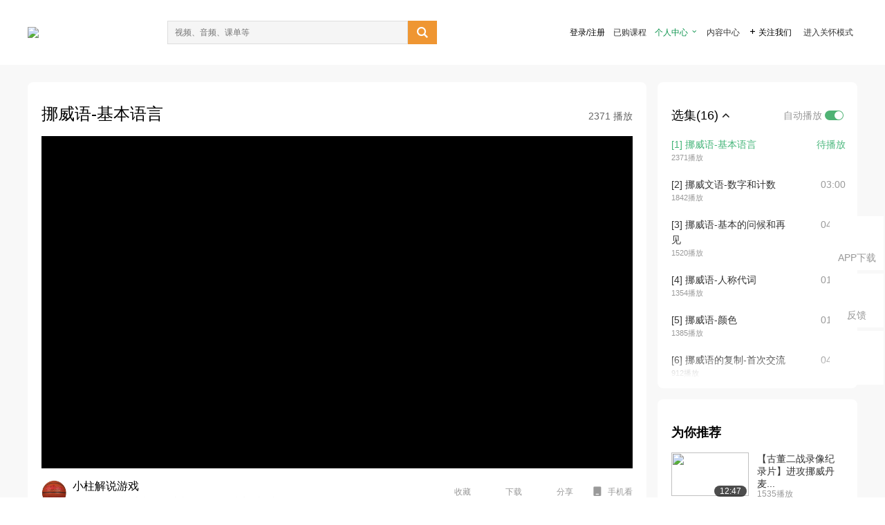

--- FILE ---
content_type: text/html; charset=utf-8
request_url: https://open.163.com/newview/movie/free?pid=LIALE633T&mid=CIALE634F
body_size: 29480
content:
<!doctype html>
<html data-n-head-ssr>
  <head >
    <title>挪威姐姐Karin教你挪威语-挪威语-基本语言-网易公开课</title><meta data-n-head="ssr" data-hid="charset" charset="utf-8"><meta data-n-head="ssr" data-hid="viewport" name="viewport" content="width=device-width, initial-scale=1"><meta data-n-head="ssr" data-hid="renderer" name="renderer" content="webkit"><meta data-n-head="ssr" data-hid="X-UA-Compatible" name="X-UA-Compatible" content="IE=edge,chrome=1"><meta data-n-head="ssr" data-hid="email=no" name="email=no" content="format-detection"><meta data-n-head="ssr" data-hid="telephone=no" name="telephone=no" content="format-detection"><meta data-n-head="ssr" data-hid="robots" name="robots" content="all"><meta data-n-head="ssr" data-hid="baidu-site-verification" name="baidu-site-verification" content="code-MlLKchgdQM"><meta data-n-head="ssr" data-hid="sogou_site_verification" name="sogou_site_verification" content="FASeFDtP56"><meta data-n-head="ssr" data-hid="shenma-site-verification" name="shenma-site-verification" content="7221e2ede63e61d5312711d5d5a850ea_1611197959"><meta data-n-head="ssr" data-hid="360-site-verification" name="360-site-verification" content="db3f6674e79aaaa30882daa7037825e0"><meta data-n-head="ssr" data-hid="google-site-verification" name="google-site-verification" content="EJEm6z3xSJUE1w4mw_tGwBUIj0bVL8QFge5J9yv3-ZI"><meta data-n-head="ssr" data-hid="name" name="name" content="挪威姐姐Karin教你挪威语-挪威语-基本语言-网易公开课"><meta data-n-head="ssr" data-hid="keywords" name="keywords" content="挪威姐姐Karin教你挪威语,挪威语-基本语言,语言学习,小语种,网易公开课"><meta data-n-head="ssr" data-hid="description" name="description" content="挪威语-基本语言 挪威大姐姐Karlin教你学挪威语"><meta data-n-head="ssr" property="og:title" content="挪威姐姐Karin教你挪威语-挪威语-基本语言-网易公开课"><meta data-n-head="ssr" property="og:type" content="video.other"><meta data-n-head="ssr" property="og:image" content="http://videocrawler.ws.126.net/special/bilibili/video/cover/8510227_10_0.jpg"><meta data-n-head="ssr" property="og:description" content="挪威语-基本语言 挪威大姐姐Karlin教你学挪威语"><base href="/newview/"><link data-n-head="ssr" rel="icon" type="image/x-icon" href="//c.open.163.com/favicon.ico"><link rel="preload" href="//open-image.ws.126.net/open-cmsnuxtapp/3b517f5.js" as="script"><link rel="preload" href="//open-image.ws.126.net/open-cmsnuxtapp/c0dfb9c.js" as="script"><link rel="preload" href="//open-image.ws.126.net/open-cmsnuxtapp/6864090.js" as="script"><link rel="preload" href="//open-image.ws.126.net/open-cmsnuxtapp/8751a4b.js" as="script"><link rel="preload" href="//open-image.ws.126.net/open-cmsnuxtapp/7a8e4ce.js" as="script"><link rel="preload" href="//open-image.ws.126.net/open-cmsnuxtapp/26294e6.js" as="script"><link rel="preload" href="//open-image.ws.126.net/open-cmsnuxtapp/83b3774.js" as="script"><link rel="preload" href="//open-image.ws.126.net/open-cmsnuxtapp/38e0344.js" as="script"><style data-vue-ssr-id="35737338:0 058826aa:0 5744f44a:0 539111e4:0 2bc64353:0 7ce6ba27:0 594ad5f0:0 dc8e8060:0 d6eee26e:0 0c7e45fa:0 13e4b42e:0 3f509c2c:0 786ffdaf:0 0a71710f:0 236e0419:0 225b1a95:0 a188703a:0 39ffa63b:0 bece7aa6:0 f570d4ba:0 7db8fdc0:0 5dc3d170:0 c52f6ec8:0">.g-bd {
  border-radius: 0px
}
.g-bd .m-header {
  padding: 0;
  height: 43px;
  background: #277C4B;
  background-image: -ms-linear-gradient(103deg, #20673f 0%, #277c4b 71%, #2e9057 100%)
}
.g-bd .m-header .headimg {
  line-height: 43px;
  background: none;
  height: 43px;
  color: #fff;
  text-align: center;
  font-size: 22px;
  width: 100%;
  font-family: "Microsoft YaHei Light", "Microsoft YaHei", "\5fae\8f6f\96c5\9ed1", sans-serif
}
.g-bd .m-header .headimg:before {
  content: "\7f51\6613\516c\5f00\8bfe"
}
.g-bd .m-cnt {
  margin-top: 26px;
  margin-bottom: 18px;
}
.g-bd .m-cnt .ckimg {
  height: 32px;
  line-height: 32px
}
.g-bd .m-cnt .inputbox {
  height: 32px;
  line-height: 32px
}
.g-bd .m-cnt .m-country .country {
  top: -5px;
  background-color: transparent
}
.g-bd .m-cnt .m-country input {
  height: 32px
}
.g-bd .m-cnt .u-logo {
  display: none
}
.g-bd .m-cnt .u-input input {
  height: 30px;
  line-height: 30px
}
.g-bd .m-cnt #login-form .m-sug {
  left: -1px;
  top: 32px
}
.g-bd .m-cnt #login-form .m-sug .itm {
  padding-left: 8px
}
.g-bd .m-cnt .u-success {
  margin-top: 6px
}
.g-bd .m-cnt .pcbtn a {
  height: 34px;
  line-height: 34px;
  background: #6f9e83
}
.g-bd .u-closebtn {
  top: 6px;
  right: 8px
}
.g-bd .btncolor, .g-bd .btncolor:hover {
  background: #277C4B;
  background-image: -ms-linear-gradient(103deg, #20673f 0%, #277c4b 71%, #2e9057 100%);
  color: #fff;
  border-radius: 4px;
  transition: 0.5s
}
.g-bd .btndisabled, .g-bd .btndisabled:hover {
  background: #6F9E83;
  color: #FFF;
  cursor: default
}
.g-bd .m-footer {
  padding: 12px 50px 10px
}
.g-bd .m-footer .u-regbtn {
  position: absolute;
  bottom: 26px;
  right: 50px
}
.fur-item.fur-agree {
  padding-bottom: 2em
}

/**
 * Swiper 4.5.1
 * Most modern mobile touch slider and framework with hardware accelerated transitions
 * http://www.idangero.us/swiper/
 *
 * Copyright 2014-2019 Vladimir Kharlampidi
 *
 * Released under the MIT License
 *
 * Released on: September 13, 2019
 */
.swiper-container {
  margin-left: auto;
  margin-right: auto;
  position: relative;
  overflow: hidden;
  list-style: none;
  padding: 0;
  /* Fix of Webkit flickering */
  z-index: 1;
}
.swiper-container-no-flexbox .swiper-slide {
  float: left;
}
.swiper-container-vertical > .swiper-wrapper {
  -webkit-box-orient: vertical;
  -webkit-box-direction: normal;
  -webkit-flex-direction: column;
  -ms-flex-direction: column;
  flex-direction: column;
}
.swiper-wrapper {
  position: relative;
  width: 100%;
  height: 100%;
  z-index: 1;
  display: -webkit-box;
  display: -webkit-flex;
  display: -ms-flexbox;
  display: flex;
  -webkit-transition-property: -webkit-transform;
  transition-property: -webkit-transform;
  -o-transition-property: transform;
  transition-property: transform;
  transition-property: transform, -webkit-transform;
  -webkit-box-sizing: content-box;
  box-sizing: content-box;
}
.swiper-container-android .swiper-slide,
.swiper-wrapper {
  -webkit-transform: translate3d(0px, 0, 0);
  transform: translate3d(0px, 0, 0);
}
.swiper-container-multirow > .swiper-wrapper {
  -webkit-flex-wrap: wrap;
  -ms-flex-wrap: wrap;
  flex-wrap: wrap;
}
.swiper-container-free-mode > .swiper-wrapper {
  -webkit-transition-timing-function: ease-out;
  -o-transition-timing-function: ease-out;
  transition-timing-function: ease-out;
  margin: 0 auto;
}
.swiper-slide {
  -webkit-flex-shrink: 0;
  -ms-flex-negative: 0;
  flex-shrink: 0;
  width: 100%;
  height: 100%;
  position: relative;
  -webkit-transition-property: -webkit-transform;
  transition-property: -webkit-transform;
  -o-transition-property: transform;
  transition-property: transform;
  transition-property: transform, -webkit-transform;
}
.swiper-slide-invisible-blank {
  visibility: hidden;
}
/* Auto Height */
.swiper-container-autoheight,
.swiper-container-autoheight .swiper-slide {
  height: auto;
}
.swiper-container-autoheight .swiper-wrapper {
  -webkit-box-align: start;
  -webkit-align-items: flex-start;
  -ms-flex-align: start;
  align-items: flex-start;
  -webkit-transition-property: height, -webkit-transform;
  transition-property: height, -webkit-transform;
  -o-transition-property: transform, height;
  transition-property: transform, height;
  transition-property: transform, height, -webkit-transform;
}
/* 3D Effects */
.swiper-container-3d {
  -webkit-perspective: 1200px;
  perspective: 1200px;
}
.swiper-container-3d .swiper-wrapper,
.swiper-container-3d .swiper-slide,
.swiper-container-3d .swiper-slide-shadow-left,
.swiper-container-3d .swiper-slide-shadow-right,
.swiper-container-3d .swiper-slide-shadow-top,
.swiper-container-3d .swiper-slide-shadow-bottom,
.swiper-container-3d .swiper-cube-shadow {
  -webkit-transform-style: preserve-3d;
  transform-style: preserve-3d;
}
.swiper-container-3d .swiper-slide-shadow-left,
.swiper-container-3d .swiper-slide-shadow-right,
.swiper-container-3d .swiper-slide-shadow-top,
.swiper-container-3d .swiper-slide-shadow-bottom {
  position: absolute;
  left: 0;
  top: 0;
  width: 100%;
  height: 100%;
  pointer-events: none;
  z-index: 10;
}
.swiper-container-3d .swiper-slide-shadow-left {
  background-image: -webkit-gradient(linear, right top, left top, from(rgba(0, 0, 0, 0.5)), to(rgba(0, 0, 0, 0)));
  background-image: -webkit-linear-gradient(right, rgba(0, 0, 0, 0.5), rgba(0, 0, 0, 0));
  background-image: -o-linear-gradient(right, rgba(0, 0, 0, 0.5), rgba(0, 0, 0, 0));
  background-image: linear-gradient(to left, rgba(0, 0, 0, 0.5), rgba(0, 0, 0, 0));
}
.swiper-container-3d .swiper-slide-shadow-right {
  background-image: -webkit-gradient(linear, left top, right top, from(rgba(0, 0, 0, 0.5)), to(rgba(0, 0, 0, 0)));
  background-image: -webkit-linear-gradient(left, rgba(0, 0, 0, 0.5), rgba(0, 0, 0, 0));
  background-image: -o-linear-gradient(left, rgba(0, 0, 0, 0.5), rgba(0, 0, 0, 0));
  background-image: linear-gradient(to right, rgba(0, 0, 0, 0.5), rgba(0, 0, 0, 0));
}
.swiper-container-3d .swiper-slide-shadow-top {
  background-image: -webkit-gradient(linear, left bottom, left top, from(rgba(0, 0, 0, 0.5)), to(rgba(0, 0, 0, 0)));
  background-image: -webkit-linear-gradient(bottom, rgba(0, 0, 0, 0.5), rgba(0, 0, 0, 0));
  background-image: -o-linear-gradient(bottom, rgba(0, 0, 0, 0.5), rgba(0, 0, 0, 0));
  background-image: linear-gradient(to top, rgba(0, 0, 0, 0.5), rgba(0, 0, 0, 0));
}
.swiper-container-3d .swiper-slide-shadow-bottom {
  background-image: -webkit-gradient(linear, left top, left bottom, from(rgba(0, 0, 0, 0.5)), to(rgba(0, 0, 0, 0)));
  background-image: -webkit-linear-gradient(top, rgba(0, 0, 0, 0.5), rgba(0, 0, 0, 0));
  background-image: -o-linear-gradient(top, rgba(0, 0, 0, 0.5), rgba(0, 0, 0, 0));
  background-image: linear-gradient(to bottom, rgba(0, 0, 0, 0.5), rgba(0, 0, 0, 0));
}
/* IE10 Windows Phone 8 Fixes */
.swiper-container-wp8-horizontal,
.swiper-container-wp8-horizontal > .swiper-wrapper {
  -ms-touch-action: pan-y;
  touch-action: pan-y;
}
.swiper-container-wp8-vertical,
.swiper-container-wp8-vertical > .swiper-wrapper {
  -ms-touch-action: pan-x;
  touch-action: pan-x;
}
.swiper-button-prev,
.swiper-button-next {
  position: absolute;
  top: 50%;
  width: 27px;
  height: 44px;
  margin-top: -22px;
  z-index: 10;
  cursor: pointer;
  background-size: 27px 44px;
  background-position: center;
  background-repeat: no-repeat;
}
.swiper-button-prev.swiper-button-disabled,
.swiper-button-next.swiper-button-disabled {
  opacity: 0.35;
  cursor: auto;
  pointer-events: none;
}
.swiper-button-prev,
.swiper-container-rtl .swiper-button-next {
  background-image: url("data:image/svg+xml;charset=utf-8,%3Csvg%20xmlns%3D'http%3A%2F%2Fwww.w3.org%2F2000%2Fsvg'%20viewBox%3D'0%200%2027%2044'%3E%3Cpath%20d%3D'M0%2C22L22%2C0l2.1%2C2.1L4.2%2C22l19.9%2C19.9L22%2C44L0%2C22L0%2C22L0%2C22z'%20fill%3D'%23007aff'%2F%3E%3C%2Fsvg%3E");
  left: 10px;
  right: auto;
}
.swiper-button-next,
.swiper-container-rtl .swiper-button-prev {
  background-image: url("data:image/svg+xml;charset=utf-8,%3Csvg%20xmlns%3D'http%3A%2F%2Fwww.w3.org%2F2000%2Fsvg'%20viewBox%3D'0%200%2027%2044'%3E%3Cpath%20d%3D'M27%2C22L27%2C22L5%2C44l-2.1-2.1L22.8%2C22L2.9%2C2.1L5%2C0L27%2C22L27%2C22z'%20fill%3D'%23007aff'%2F%3E%3C%2Fsvg%3E");
  right: 10px;
  left: auto;
}
.swiper-button-prev.swiper-button-white,
.swiper-container-rtl .swiper-button-next.swiper-button-white {
  background-image: url("data:image/svg+xml;charset=utf-8,%3Csvg%20xmlns%3D'http%3A%2F%2Fwww.w3.org%2F2000%2Fsvg'%20viewBox%3D'0%200%2027%2044'%3E%3Cpath%20d%3D'M0%2C22L22%2C0l2.1%2C2.1L4.2%2C22l19.9%2C19.9L22%2C44L0%2C22L0%2C22L0%2C22z'%20fill%3D'%23ffffff'%2F%3E%3C%2Fsvg%3E");
}
.swiper-button-next.swiper-button-white,
.swiper-container-rtl .swiper-button-prev.swiper-button-white {
  background-image: url("data:image/svg+xml;charset=utf-8,%3Csvg%20xmlns%3D'http%3A%2F%2Fwww.w3.org%2F2000%2Fsvg'%20viewBox%3D'0%200%2027%2044'%3E%3Cpath%20d%3D'M27%2C22L27%2C22L5%2C44l-2.1-2.1L22.8%2C22L2.9%2C2.1L5%2C0L27%2C22L27%2C22z'%20fill%3D'%23ffffff'%2F%3E%3C%2Fsvg%3E");
}
.swiper-button-prev.swiper-button-black,
.swiper-container-rtl .swiper-button-next.swiper-button-black {
  background-image: url("data:image/svg+xml;charset=utf-8,%3Csvg%20xmlns%3D'http%3A%2F%2Fwww.w3.org%2F2000%2Fsvg'%20viewBox%3D'0%200%2027%2044'%3E%3Cpath%20d%3D'M0%2C22L22%2C0l2.1%2C2.1L4.2%2C22l19.9%2C19.9L22%2C44L0%2C22L0%2C22L0%2C22z'%20fill%3D'%23000000'%2F%3E%3C%2Fsvg%3E");
}
.swiper-button-next.swiper-button-black,
.swiper-container-rtl .swiper-button-prev.swiper-button-black {
  background-image: url("data:image/svg+xml;charset=utf-8,%3Csvg%20xmlns%3D'http%3A%2F%2Fwww.w3.org%2F2000%2Fsvg'%20viewBox%3D'0%200%2027%2044'%3E%3Cpath%20d%3D'M27%2C22L27%2C22L5%2C44l-2.1-2.1L22.8%2C22L2.9%2C2.1L5%2C0L27%2C22L27%2C22z'%20fill%3D'%23000000'%2F%3E%3C%2Fsvg%3E");
}
.swiper-button-lock {
  display: none;
}
.swiper-pagination {
  position: absolute;
  text-align: center;
  -webkit-transition: 300ms opacity;
  -o-transition: 300ms opacity;
  transition: 300ms opacity;
  -webkit-transform: translate3d(0, 0, 0);
  transform: translate3d(0, 0, 0);
  z-index: 10;
}
.swiper-pagination.swiper-pagination-hidden {
  opacity: 0;
}
/* Common Styles */
.swiper-pagination-fraction,
.swiper-pagination-custom,
.swiper-container-horizontal > .swiper-pagination-bullets {
  bottom: 10px;
  left: 0;
  width: 100%;
}
/* Bullets */
.swiper-pagination-bullets-dynamic {
  overflow: hidden;
  font-size: 0;
}
.swiper-pagination-bullets-dynamic .swiper-pagination-bullet {
  -webkit-transform: scale(0.33);
  -ms-transform: scale(0.33);
  transform: scale(0.33);
  position: relative;
}
.swiper-pagination-bullets-dynamic .swiper-pagination-bullet-active {
  -webkit-transform: scale(1);
  -ms-transform: scale(1);
  transform: scale(1);
}
.swiper-pagination-bullets-dynamic .swiper-pagination-bullet-active-main {
  -webkit-transform: scale(1);
  -ms-transform: scale(1);
  transform: scale(1);
}
.swiper-pagination-bullets-dynamic .swiper-pagination-bullet-active-prev {
  -webkit-transform: scale(0.66);
  -ms-transform: scale(0.66);
  transform: scale(0.66);
}
.swiper-pagination-bullets-dynamic .swiper-pagination-bullet-active-prev-prev {
  -webkit-transform: scale(0.33);
  -ms-transform: scale(0.33);
  transform: scale(0.33);
}
.swiper-pagination-bullets-dynamic .swiper-pagination-bullet-active-next {
  -webkit-transform: scale(0.66);
  -ms-transform: scale(0.66);
  transform: scale(0.66);
}
.swiper-pagination-bullets-dynamic .swiper-pagination-bullet-active-next-next {
  -webkit-transform: scale(0.33);
  -ms-transform: scale(0.33);
  transform: scale(0.33);
}
.swiper-pagination-bullet {
  width: 8px;
  height: 8px;
  display: inline-block;
  border-radius: 100%;
  background: #000;
  opacity: 0.2;
}
button.swiper-pagination-bullet {
  border: none;
  margin: 0;
  padding: 0;
  -webkit-box-shadow: none;
  box-shadow: none;
  -webkit-appearance: none;
  -moz-appearance: none;
  appearance: none;
}
.swiper-pagination-clickable .swiper-pagination-bullet {
  cursor: pointer;
}
.swiper-pagination-bullet-active {
  opacity: 1;
  background: #007aff;
}
.swiper-container-vertical > .swiper-pagination-bullets {
  right: 10px;
  top: 50%;
  -webkit-transform: translate3d(0px, -50%, 0);
  transform: translate3d(0px, -50%, 0);
}
.swiper-container-vertical > .swiper-pagination-bullets .swiper-pagination-bullet {
  margin: 6px 0;
  display: block;
}
.swiper-container-vertical > .swiper-pagination-bullets.swiper-pagination-bullets-dynamic {
  top: 50%;
  -webkit-transform: translateY(-50%);
  -ms-transform: translateY(-50%);
  transform: translateY(-50%);
  width: 8px;
}
.swiper-container-vertical > .swiper-pagination-bullets.swiper-pagination-bullets-dynamic .swiper-pagination-bullet {
  display: inline-block;
  -webkit-transition: 200ms top, 200ms -webkit-transform;
  transition: 200ms top, 200ms -webkit-transform;
  -o-transition: 200ms transform, 200ms top;
  transition: 200ms transform, 200ms top;
  transition: 200ms transform, 200ms top, 200ms -webkit-transform;
}
.swiper-container-horizontal > .swiper-pagination-bullets .swiper-pagination-bullet {
  margin: 0 4px;
}
.swiper-container-horizontal > .swiper-pagination-bullets.swiper-pagination-bullets-dynamic {
  left: 50%;
  -webkit-transform: translateX(-50%);
  -ms-transform: translateX(-50%);
  transform: translateX(-50%);
  white-space: nowrap;
}
.swiper-container-horizontal > .swiper-pagination-bullets.swiper-pagination-bullets-dynamic .swiper-pagination-bullet {
  -webkit-transition: 200ms left, 200ms -webkit-transform;
  transition: 200ms left, 200ms -webkit-transform;
  -o-transition: 200ms transform, 200ms left;
  transition: 200ms transform, 200ms left;
  transition: 200ms transform, 200ms left, 200ms -webkit-transform;
}
.swiper-container-horizontal.swiper-container-rtl > .swiper-pagination-bullets-dynamic .swiper-pagination-bullet {
  -webkit-transition: 200ms right, 200ms -webkit-transform;
  transition: 200ms right, 200ms -webkit-transform;
  -o-transition: 200ms transform, 200ms right;
  transition: 200ms transform, 200ms right;
  transition: 200ms transform, 200ms right, 200ms -webkit-transform;
}
/* Progress */
.swiper-pagination-progressbar {
  background: rgba(0, 0, 0, 0.25);
  position: absolute;
}
.swiper-pagination-progressbar .swiper-pagination-progressbar-fill {
  background: #007aff;
  position: absolute;
  left: 0;
  top: 0;
  width: 100%;
  height: 100%;
  -webkit-transform: scale(0);
  -ms-transform: scale(0);
  transform: scale(0);
  -webkit-transform-origin: left top;
  -ms-transform-origin: left top;
  transform-origin: left top;
}
.swiper-container-rtl .swiper-pagination-progressbar .swiper-pagination-progressbar-fill {
  -webkit-transform-origin: right top;
  -ms-transform-origin: right top;
  transform-origin: right top;
}
.swiper-container-horizontal > .swiper-pagination-progressbar,
.swiper-container-vertical > .swiper-pagination-progressbar.swiper-pagination-progressbar-opposite {
  width: 100%;
  height: 4px;
  left: 0;
  top: 0;
}
.swiper-container-vertical > .swiper-pagination-progressbar,
.swiper-container-horizontal > .swiper-pagination-progressbar.swiper-pagination-progressbar-opposite {
  width: 4px;
  height: 100%;
  left: 0;
  top: 0;
}
.swiper-pagination-white .swiper-pagination-bullet-active {
  background: #ffffff;
}
.swiper-pagination-progressbar.swiper-pagination-white {
  background: rgba(255, 255, 255, 0.25);
}
.swiper-pagination-progressbar.swiper-pagination-white .swiper-pagination-progressbar-fill {
  background: #ffffff;
}
.swiper-pagination-black .swiper-pagination-bullet-active {
  background: #000000;
}
.swiper-pagination-progressbar.swiper-pagination-black {
  background: rgba(0, 0, 0, 0.25);
}
.swiper-pagination-progressbar.swiper-pagination-black .swiper-pagination-progressbar-fill {
  background: #000000;
}
.swiper-pagination-lock {
  display: none;
}
/* Scrollbar */
.swiper-scrollbar {
  border-radius: 10px;
  position: relative;
  -ms-touch-action: none;
  background: rgba(0, 0, 0, 0.1);
}
.swiper-container-horizontal > .swiper-scrollbar {
  position: absolute;
  left: 1%;
  bottom: 3px;
  z-index: 50;
  height: 5px;
  width: 98%;
}
.swiper-container-vertical > .swiper-scrollbar {
  position: absolute;
  right: 3px;
  top: 1%;
  z-index: 50;
  width: 5px;
  height: 98%;
}
.swiper-scrollbar-drag {
  height: 100%;
  width: 100%;
  position: relative;
  background: rgba(0, 0, 0, 0.5);
  border-radius: 10px;
  left: 0;
  top: 0;
}
.swiper-scrollbar-cursor-drag {
  cursor: move;
}
.swiper-scrollbar-lock {
  display: none;
}
.swiper-zoom-container {
  width: 100%;
  height: 100%;
  display: -webkit-box;
  display: -webkit-flex;
  display: -ms-flexbox;
  display: flex;
  -webkit-box-pack: center;
  -webkit-justify-content: center;
  -ms-flex-pack: center;
  justify-content: center;
  -webkit-box-align: center;
  -webkit-align-items: center;
  -ms-flex-align: center;
  align-items: center;
  text-align: center;
}
.swiper-zoom-container > img,
.swiper-zoom-container > svg,
.swiper-zoom-container > canvas {
  max-width: 100%;
  max-height: 100%;
  -o-object-fit: contain;
  object-fit: contain;
}
.swiper-slide-zoomed {
  cursor: move;
}
/* Preloader */
.swiper-lazy-preloader {
  width: 42px;
  height: 42px;
  position: absolute;
  left: 50%;
  top: 50%;
  margin-left: -21px;
  margin-top: -21px;
  z-index: 10;
  -webkit-transform-origin: 50%;
  -ms-transform-origin: 50%;
  transform-origin: 50%;
  -webkit-animation: swiper-preloader-spin 1s steps(12, end) infinite;
  animation: swiper-preloader-spin 1s steps(12, end) infinite;
}
.swiper-lazy-preloader:after {
  display: block;
  content: '';
  width: 100%;
  height: 100%;
  background-image: url("data:image/svg+xml;charset=utf-8,%3Csvg%20viewBox%3D'0%200%20120%20120'%20xmlns%3D'http%3A%2F%2Fwww.w3.org%2F2000%2Fsvg'%20xmlns%3Axlink%3D'http%3A%2F%2Fwww.w3.org%2F1999%2Fxlink'%3E%3Cdefs%3E%3Cline%20id%3D'l'%20x1%3D'60'%20x2%3D'60'%20y1%3D'7'%20y2%3D'27'%20stroke%3D'%236c6c6c'%20stroke-width%3D'11'%20stroke-linecap%3D'round'%2F%3E%3C%2Fdefs%3E%3Cg%3E%3Cuse%20xlink%3Ahref%3D'%23l'%20opacity%3D'.27'%2F%3E%3Cuse%20xlink%3Ahref%3D'%23l'%20opacity%3D'.27'%20transform%3D'rotate(30%2060%2C60)'%2F%3E%3Cuse%20xlink%3Ahref%3D'%23l'%20opacity%3D'.27'%20transform%3D'rotate(60%2060%2C60)'%2F%3E%3Cuse%20xlink%3Ahref%3D'%23l'%20opacity%3D'.27'%20transform%3D'rotate(90%2060%2C60)'%2F%3E%3Cuse%20xlink%3Ahref%3D'%23l'%20opacity%3D'.27'%20transform%3D'rotate(120%2060%2C60)'%2F%3E%3Cuse%20xlink%3Ahref%3D'%23l'%20opacity%3D'.27'%20transform%3D'rotate(150%2060%2C60)'%2F%3E%3Cuse%20xlink%3Ahref%3D'%23l'%20opacity%3D'.37'%20transform%3D'rotate(180%2060%2C60)'%2F%3E%3Cuse%20xlink%3Ahref%3D'%23l'%20opacity%3D'.46'%20transform%3D'rotate(210%2060%2C60)'%2F%3E%3Cuse%20xlink%3Ahref%3D'%23l'%20opacity%3D'.56'%20transform%3D'rotate(240%2060%2C60)'%2F%3E%3Cuse%20xlink%3Ahref%3D'%23l'%20opacity%3D'.66'%20transform%3D'rotate(270%2060%2C60)'%2F%3E%3Cuse%20xlink%3Ahref%3D'%23l'%20opacity%3D'.75'%20transform%3D'rotate(300%2060%2C60)'%2F%3E%3Cuse%20xlink%3Ahref%3D'%23l'%20opacity%3D'.85'%20transform%3D'rotate(330%2060%2C60)'%2F%3E%3C%2Fg%3E%3C%2Fsvg%3E");
  background-position: 50%;
  background-size: 100%;
  background-repeat: no-repeat;
}
.swiper-lazy-preloader-white:after {
  background-image: url("data:image/svg+xml;charset=utf-8,%3Csvg%20viewBox%3D'0%200%20120%20120'%20xmlns%3D'http%3A%2F%2Fwww.w3.org%2F2000%2Fsvg'%20xmlns%3Axlink%3D'http%3A%2F%2Fwww.w3.org%2F1999%2Fxlink'%3E%3Cdefs%3E%3Cline%20id%3D'l'%20x1%3D'60'%20x2%3D'60'%20y1%3D'7'%20y2%3D'27'%20stroke%3D'%23fff'%20stroke-width%3D'11'%20stroke-linecap%3D'round'%2F%3E%3C%2Fdefs%3E%3Cg%3E%3Cuse%20xlink%3Ahref%3D'%23l'%20opacity%3D'.27'%2F%3E%3Cuse%20xlink%3Ahref%3D'%23l'%20opacity%3D'.27'%20transform%3D'rotate(30%2060%2C60)'%2F%3E%3Cuse%20xlink%3Ahref%3D'%23l'%20opacity%3D'.27'%20transform%3D'rotate(60%2060%2C60)'%2F%3E%3Cuse%20xlink%3Ahref%3D'%23l'%20opacity%3D'.27'%20transform%3D'rotate(90%2060%2C60)'%2F%3E%3Cuse%20xlink%3Ahref%3D'%23l'%20opacity%3D'.27'%20transform%3D'rotate(120%2060%2C60)'%2F%3E%3Cuse%20xlink%3Ahref%3D'%23l'%20opacity%3D'.27'%20transform%3D'rotate(150%2060%2C60)'%2F%3E%3Cuse%20xlink%3Ahref%3D'%23l'%20opacity%3D'.37'%20transform%3D'rotate(180%2060%2C60)'%2F%3E%3Cuse%20xlink%3Ahref%3D'%23l'%20opacity%3D'.46'%20transform%3D'rotate(210%2060%2C60)'%2F%3E%3Cuse%20xlink%3Ahref%3D'%23l'%20opacity%3D'.56'%20transform%3D'rotate(240%2060%2C60)'%2F%3E%3Cuse%20xlink%3Ahref%3D'%23l'%20opacity%3D'.66'%20transform%3D'rotate(270%2060%2C60)'%2F%3E%3Cuse%20xlink%3Ahref%3D'%23l'%20opacity%3D'.75'%20transform%3D'rotate(300%2060%2C60)'%2F%3E%3Cuse%20xlink%3Ahref%3D'%23l'%20opacity%3D'.85'%20transform%3D'rotate(330%2060%2C60)'%2F%3E%3C%2Fg%3E%3C%2Fsvg%3E");
}
@-webkit-keyframes swiper-preloader-spin {
  100% {
    -webkit-transform: rotate(360deg);
    transform: rotate(360deg);
  }
}
@keyframes swiper-preloader-spin {
  100% {
    -webkit-transform: rotate(360deg);
    transform: rotate(360deg);
  }
}
/* a11y */
.swiper-container .swiper-notification {
  position: absolute;
  left: 0;
  top: 0;
  pointer-events: none;
  opacity: 0;
  z-index: -1000;
}
.swiper-container-fade.swiper-container-free-mode .swiper-slide {
  -webkit-transition-timing-function: ease-out;
  -o-transition-timing-function: ease-out;
  transition-timing-function: ease-out;
}
.swiper-container-fade .swiper-slide {
  pointer-events: none;
  -webkit-transition-property: opacity;
  -o-transition-property: opacity;
  transition-property: opacity;
}
.swiper-container-fade .swiper-slide .swiper-slide {
  pointer-events: none;
}
.swiper-container-fade .swiper-slide-active,
.swiper-container-fade .swiper-slide-active .swiper-slide-active {
  pointer-events: auto;
}
.swiper-container-cube {
  overflow: visible;
}
.swiper-container-cube .swiper-slide {
  pointer-events: none;
  -webkit-backface-visibility: hidden;
  backface-visibility: hidden;
  z-index: 1;
  visibility: hidden;
  -webkit-transform-origin: 0 0;
  -ms-transform-origin: 0 0;
  transform-origin: 0 0;
  width: 100%;
  height: 100%;
}
.swiper-container-cube .swiper-slide .swiper-slide {
  pointer-events: none;
}
.swiper-container-cube.swiper-container-rtl .swiper-slide {
  -webkit-transform-origin: 100% 0;
  -ms-transform-origin: 100% 0;
  transform-origin: 100% 0;
}
.swiper-container-cube .swiper-slide-active,
.swiper-container-cube .swiper-slide-active .swiper-slide-active {
  pointer-events: auto;
}
.swiper-container-cube .swiper-slide-active,
.swiper-container-cube .swiper-slide-next,
.swiper-container-cube .swiper-slide-prev,
.swiper-container-cube .swiper-slide-next + .swiper-slide {
  pointer-events: auto;
  visibility: visible;
}
.swiper-container-cube .swiper-slide-shadow-top,
.swiper-container-cube .swiper-slide-shadow-bottom,
.swiper-container-cube .swiper-slide-shadow-left,
.swiper-container-cube .swiper-slide-shadow-right {
  z-index: 0;
  -webkit-backface-visibility: hidden;
  backface-visibility: hidden;
}
.swiper-container-cube .swiper-cube-shadow {
  position: absolute;
  left: 0;
  bottom: 0px;
  width: 100%;
  height: 100%;
  background: #000;
  opacity: 0.6;
  -webkit-filter: blur(50px);
  filter: blur(50px);
  z-index: 0;
}
.swiper-container-flip {
  overflow: visible;
}
.swiper-container-flip .swiper-slide {
  pointer-events: none;
  -webkit-backface-visibility: hidden;
  backface-visibility: hidden;
  z-index: 1;
}
.swiper-container-flip .swiper-slide .swiper-slide {
  pointer-events: none;
}
.swiper-container-flip .swiper-slide-active,
.swiper-container-flip .swiper-slide-active .swiper-slide-active {
  pointer-events: auto;
}
.swiper-container-flip .swiper-slide-shadow-top,
.swiper-container-flip .swiper-slide-shadow-bottom,
.swiper-container-flip .swiper-slide-shadow-left,
.swiper-container-flip .swiper-slide-shadow-right {
  z-index: 0;
  -webkit-backface-visibility: hidden;
  backface-visibility: hidden;
}
.swiper-container-coverflow .swiper-wrapper {
  /* Windows 8 IE 10 fix */
  -ms-perspective: 1200px;
}


.nuxt-progress {
  position: fixed;
  top: 0px;
  left: 0px;
  right: 0px;
  height: 2px;
  width: 0%;
  opacity: 1;
  transition: width 0.1s, opacity 0.4s;
  background-color: #fff;
  z-index: 999999;
}
.nuxt-progress.nuxt-progress-notransition {
  transition: none;
}
.nuxt-progress-failed {
  background-color: red;
}


html {
  font-size: 12px;
  line-height: 1.15; /* 1 */
  -webkit-text-size-adjust: 100%; /* 2 */
  font-family: 'Microsoft YaHei UI', 'Microsoft YaHei', Helvetica, Arial,
    sans-serif;
}
* {
  box-sizing: border-box;
}
.main {
  min-width: 1200px;
  min-height: 100vh;
  display: flex;
  flex-direction: column;
  background: #F8F8F8;
}

/* Sections
   ========================================================================== */

/**
 * Remove the margin in all browsers.
 */
body {
  margin: 0;
}

/**
 * Render the `main` element consistently in IE.
 */
main {
  display: block;
}

/**
 * Correct the font size and margin on `h1` elements within `section` and
 * `article` contexts in Chrome, Firefox, and Safari.
 */
h1 {
  font-size: 2em;
  margin: 0.67em 0;
}
ul {
  padding: 0;
  margin: 0;
}
li {
  list-style: none;
}

/* Grouping content
   ========================================================================== */

/**
 * 1. Add the correct box sizing in Firefox.
 * 2. Show the overflow in Edge and IE.
 */
hr {
  box-sizing: content-box; /* 1 */
  height: 0; /* 1 */
  overflow: visible; /* 2 */
}

/**
 * 1. Correct the inheritance and scaling of font size in all browsers.
 * 2. Correct the odd `em` font sizing in all browsers.
 */
pre {
  font-family: monospace, monospace; /* 1 */
  font-size: 1em; /* 2 */
}

/* Text-level semantics
   ========================================================================== */

/**
 * Remove the gray background on active links in IE 10.
 */
a {
  background-color: transparent;
}

/**
 * 1. Remove the bottom border in Chrome 57-
 * 2. Add the correct text decoration in Chrome, Edge, IE, Opera, and Safari.
 */
abbr[title] {
  border-bottom: none; /* 1 */
  text-decoration: underline; /* 2 */
  text-decoration: underline dotted; /* 2 */
}

/**
 * Add the correct font weight in Chrome, Edge, and Safari.
 */
b,
strong {
  font-weight: bolder;
}

/**
 * 1. Correct the inheritance and scaling of font size in all browsers.
 * 2. Correct the odd `em` font sizing in all browsers.
 */
code,
kbd,
samp {
  font-family: monospace, monospace; /* 1 */
  font-size: 1em; /* 2 */
}

/**
 * Add the correct font size in all browsers.
 */
small {
  font-size: 80%;
}

/**
 * Prevent `sub` and `sup` elements from affecting the line height in
 * all browsers.
 */
sub,
sup {
  font-size: 75%;
  line-height: 0;
  position: relative;
  vertical-align: baseline;
}
sub {
  bottom: -0.25em;
}
sup {
  top: -0.5em;
}

/* Embedded content
   ========================================================================== */

/**
 * Remove the border on images inside links in IE 10.
 */
img {
  border-style: none;
}

/* Forms
   ========================================================================== */

/**
 * 1. Change the font styles in all browsers.
 * 2. Remove the margin in Firefox and Safari.
 */
button,
input,
optgroup,
select,
textarea {
  font-family: inherit; /* 1 */
  font-size: 100%; /* 1 */
  line-height: 1.15; /* 1 */
  margin: 0; /* 2 */
}

/**
 * Show the overflow in IE.
 * 1. Show the overflow in Edge.
 */
button,
input {
  /* 1 */
  overflow: visible;
}

/**
 * Remove the inheritance of text transform in Edge, Firefox, and IE.
 * 1. Remove the inheritance of text transform in Firefox.
 */
button,
select {
  /* 1 */
  text-transform: none;
}

/**
 * Correct the inability to style clickable types in iOS and Safari.
 */
button,
[type='button'],
[type='reset'],
[type='submit'] {
  -webkit-appearance: button;
}

/**
 * Remove the inner border and padding in Firefox.
 */
button::-moz-focus-inner,
[type='button']::-moz-focus-inner,
[type='reset']::-moz-focus-inner,
[type='submit']::-moz-focus-inner {
  border-style: none;
  padding: 0;
}

/**
 * Restore the focus styles unset by the previous rule.
 */
button:-moz-focusring,
[type='button']:-moz-focusring,
[type='reset']:-moz-focusring,
[type='submit']:-moz-focusring {
  outline: 1px dotted ButtonText;
}

/**
 * Correct the padding in Firefox.
 */
fieldset {
  padding: 0.35em 0.75em 0.625em;
}

/**
 * 1. Correct the text wrapping in Edge and IE.
 * 2. Correct the color inheritance from `fieldset` elements in IE.
 * 3. Remove the padding so developers are not caught out when they zero out
 *    `fieldset` elements in all browsers.
 */
legend {
  box-sizing: border-box; /* 1 */
  color: inherit; /* 2 */
  display: table; /* 1 */
  max-width: 100%; /* 1 */
  padding: 0; /* 3 */
  white-space: normal; /* 1 */
}

/**
 * Add the correct vertical alignment in Chrome, Firefox, and Opera.
 */
progress {
  vertical-align: baseline;
}

/**
 * Remove the default vertical scrollbar in IE 10+.
 */
textarea {
  overflow: auto;
}

/**
 * 1. Add the correct box sizing in IE 10.
 * 2. Remove the padding in IE 10.
 */
[type='checkbox'],
[type='radio'] {
  box-sizing: border-box; /* 1 */
  padding: 0; /* 2 */
}

/**
 * Correct the cursor style of increment and decrement buttons in Chrome.
 */
[type='number']::-webkit-inner-spin-button,
[type='number']::-webkit-outer-spin-button {
  height: auto;
}

/**
 * 1. Correct the odd appearance in Chrome and Safari.
 * 2. Correct the outline style in Safari.
 */
[type='search'] {
  -webkit-appearance: textfield; /* 1 */
  outline-offset: -2px; /* 2 */
}

/**
 * Remove the inner padding in Chrome and Safari on macOS.
 */
[type='search']::-webkit-search-decoration {
  -webkit-appearance: none;
}

/**
 * 1. Correct the inability to style clickable types in iOS and Safari.
 * 2. Change font properties to `inherit` in Safari.
 */
::-webkit-file-upload-button {
  -webkit-appearance: button; /* 1 */
  font: inherit; /* 2 */
}

/* Interactive
   ========================================================================== */

/*
 * Add the correct display in Edge, IE 10+, and Firefox.
 */
details {
  display: block;
}

/*
 * Add the correct display in all browsers.
 */
summary {
  display: list-item;
}

/* Misc
   ========================================================================== */

/**
 * Add the correct display in IE 10+.
 */
template {
  display: none;
}

/**
 * Add the correct display in IE 10.
 */
[hidden] {
  display: none;
}
@font-face {
  font-family: 'icomoon';
  src: url('https://s2.open.163.com/ocb/res/fonts/icomoon.eot');
  src: url('https://s2.open.163.com/ocb/res/fonts/icomoon.eot?#iefix')
      format('embedded-opentype'),
    url('https://s2.open.163.com/ocb/res/fonts/icomoon.ttf') format('truetype'),
    url('https://s2.open.163.com/ocb/res/fonts/icomoon.woff') format('woff'),
    url('https://s2.open.163.com/ocb/res/fonts/icomoon.svg#icomoon')
      format('svg');
  font-weight: normal;
  font-style: normal;
}
.f-icon {
  font-family: 'icomoon';
  speak: none;
  font-style: normal;
  font-weight: normal;
  font-variant: normal;
  text-transform: none;
  line-height: 1;

  /* Better Font Rendering =========== */
  -webkit-font-smoothing: antialiased;
  -moz-osx-font-smoothing: grayscale;
}
::selection {
  background-color: #286a46;
  color: #fff;
}
#urs_login_page {
  border: none;
  border-radius: 0 !important;
}

.green[data-v-7d562304] {
  color: #09924b;
}
.fade-enter-active[data-v-7d562304],
.fade-leave-active[data-v-7d562304] {
  transition: opacity 0.5s;
}
.fade-enter[data-v-7d562304],
.fade-leave-to[data-v-7d562304] {
  opacity: 0;
}
.open-header[data-v-7d562304] {
  background: #ffffff;
  padding: 30px 0;
}
.open-header.isccjt[data-v-7d562304] {
  min-width: 1360px;
}
.open-header.specialpage[data-v-7d562304] {
  min-width: 1360px;
}
.open-container[data-v-7d562304] {
  width: 1200px;
  margin: 0 auto;
  display: flex;
  align-items: center;
  justify-content: space-between;
}
.open-container__logo a[data-v-7d562304] {
  display: block;
  line-height: 0;
}
.open-container__logo img[data-v-7d562304] {
  width: 180px;
}
.open-searchbox[data-v-7d562304] {
  position: relative;
}
.open-searchbox__list[data-v-7d562304] {
  position: absolute;
  background: #ffffff;
  width: 348px;
  border: 1px solid #dddddd;
  border-top: 0px;
  z-index: 10;
}
.open-searchbox__list li[data-v-7d562304] {
  height: 30px;
  line-height: 30px;
  font-size: 12px;
  padding: 0 10px;
  cursor: pointer;
}
.open-searchbox__list li[data-v-7d562304]:hover {
  background: #dddddd;
}
.open-searchbox__list span[data-v-7d562304]:not(:first-child) {
  color: #999999;
}
.open-searchbox__container[data-v-7d562304] {
  display: flex;
  justify-content: flex-start;
}
.open-searchbox__input[data-v-7d562304] {
  height: 34px;
  font-size: 12px;
  line-height: 22px;
  padding: 10px;
  width: 348px;
  outline: none;
  border: 1px solid #dddddd;
  background: #f5f5f5;
}
.open-searchbox__input[data-v-7d562304]:focus {
  background: #ffffff;
}
.open-searchbox button[data-v-7d562304] {
  width: 42px;
  height: 34px;
  border: 0;
  background: #ef9632;
  outline: none;
  font-size: 16px;
  color: #ffffff;
  cursor: pointer;
}
.open-searchbox button[data-v-7d562304]:hover {
  background: #ffa643;
}
.open-userbox[data-v-7d562304] {
  display: flex;
  justify-content: flex-start;
  font-size: 12px;
  line-height: 24px;
}
.open-userbox ul[data-v-7d562304] {
  position: absolute;
  left: 0;
  top: 30px;
  display: block;
}
.open-userbox > div[data-v-7d562304] {
  padding: 5px 6px;
  cursor: pointer;
}
.open-userbox > div[data-v-7d562304]:hover {
  color: #09924b;
}
.open-userbox__icon[data-v-7d562304] {
  display: inline-block;
  width: 12px;
  height: 12px;
}
.open-userbox__lession a[data-v-7d562304],
.open-userbox__ugc a[data-v-7d562304] {
  color: #333;
  text-decoration: none;
}
.open-userbox__lession a[data-v-7d562304]:hover,
.open-userbox__ugc a[data-v-7d562304]:hover {
  color: #09924b;
}
.open-userbox__username[data-v-7d562304] {
  max-width: 100px;
  overflow: hidden;
  white-space: nowrap;
  text-overflow: ellipsis;
  color: #333;
}
.open-userbox__usercenter[data-v-7d562304] {
  position: relative;
}
.open-userbox__usercenter ul[data-v-7d562304] {
  background: #ffffff;
  width: 100%;
  display: none;
  box-shadow: 0 2px 4px rgba(0, 0, 0, 0.2);
  z-index: 1;
}
.open-userbox__usercenter a[data-v-7d562304] {
  display: block;
  height: 24px;
  line-height: 24px;
  padding-left: 10px;
  color: #333;
  text-decoration: none;
}
.open-userbox__usercenter a[data-v-7d562304]:hover {
  color: #09924b;
}
.open-userbox__usercenter[data-v-7d562304]:hover {
  box-shadow: 0 2px 4px rgba(0, 0, 0, 0.2);
}
.open-userbox__usercenter:hover ul[data-v-7d562304] {
  display: block;
}
.open-userbox__aboutus[data-v-7d562304] {
  position: relative;
}
.open-userbox__aboutus[data-v-7d562304]:hover {
  box-shadow: 0 2px 4px rgba(0, 0, 0, 0.2);
}
.open-userbox__aboutus:hover ul[data-v-7d562304] {
  display: flex;
}
.open-userbox__aboutus ul[data-v-7d562304] {
  box-shadow: 0 2px 4px rgba(0, 0, 0, 0.2);
  background: #ffffff;
  width: 100%;
  display: none;
  padding: 10px;
  justify-content: center;
}
.open-aboutus__weiboicon[data-v-7d562304],
.open-aboutus__wechat[data-v-7d562304] {
  display: block;
  width: 25px;
  height: 25px;
  margin: 0 5px;
}
.open-aboutus__weiboicon[data-v-7d562304] {
  background: no-repeat url(https://open-image.ws.126.net/db6cf5793e2a4342829d52e6d74910a5.png) center center;
}
.open-aboutus__weiboicon[data-v-7d562304]:hover {
  background-image: url(https://open-image.ws.126.net/27a92290ad8946db82d5ad13e1b69876.png);
}
.open-aboutus__wechat[data-v-7d562304] {
  background: url(https://s2.open.163.com/ocb/res/img/common/sprite.png) no-repeat -122px -20px;
}
.open-aboutus__wechat[data-v-7d562304]:hover {
  background-position: -122px -51px;
}
.open-aboutus__wechat:hover .open-aboutus__wechatcode[data-v-7d562304] {
  display: block;
}
.open-aboutus__wechatcode[data-v-7d562304] {
  position: absolute;
  top: 50px;
  left: 0;
  display: none;
  z-index: 1;
}
.open-aboutus__wechatcode img[data-v-7d562304] {
  width: 120px;
}


#cniil_wza {
  color: #333;
  text-decoration: none;
}
#cniil_wza:hover {
  color: #09924b;
}
/* 关怀模式样式，摘自新闻网首，为了后续更新，尽量保持原结构没有定制化修改 */
.ntes-nav-wza,.ntes-nav-wza-show{float: left;padding-left: 3px;margin-left: 2px;position: relative;}
.ntes-nav-wza{display: none;}
.ntes-nav-wza-show{display: block;}
.open-searchbox__list em {
  color: #56b986;
  font-style: normal;
  font-weight: bold;
}
.open-searchbox_sugli {
  display: flex;
  flex-flow: row nowrap;
  align-items: center;
}
.open-searchbox_sugtext {
  flex: 0 1 auto;
  overflow: hidden;
  text-overflow: ellipsis;
  white-space: nowrap;
}
.open-searchbox_sugtype {
  margin-left: 3px;
  color: #fbaf1b;
  background: #fbaf1b20;
  padding: 2px 3px;
  border-radius: 2px;
  white-space: nowrap;
  flex: 0 0 auto;
  box-sizing: content-box;
  height: 1.2em;
  line-height: 1.2;
}

.open-pc-pageside-toolbox {
  display: none;
}
.open-pcnuxt-pageside-toolbox {
  position: fixed;
  right: 2px;
  bottom: 163px;
  width: 78px;
  z-index: 1000;
}
.open-pcnuxt-pageside-toolbox.isccjt,
.open-pcnuxt-pageside-toolbox.specialpage {
  width: 60px;
  left: 50%;
  margin-left: 615px;
  right: auto;
}
.open-pcnuxt-pageside-toolbox.isccjt .open-backtop,
.open-pcnuxt-pageside-toolbox.specialpage .open-backtop {
  display: none;
}
@media screen and (max-width: 1360px) {
.open-pcnuxt-pageside-toolbox.isccjt,
  .open-pcnuxt-pageside-toolbox.specialpage {
    right: 4px;
    left: auto;
    margin-left: 0;
}
}
.open-pcnuxt-pageside-toolbox.isccjt.specialNavShow,
.open-pcnuxt-pageside-toolbox.specialpage.specialNavShow {
  bottom: auto;
}
.open-pcnuxt-pageside-toolbox.isccjt.specialNavShow {
  top: 680px;
}
.open-pcnuxt-pageside-toolbox.isccjt.specialNavShow .open-backtop {
  display: block;
}
.open-pcnuxt-pageside-toolbox.specialpage.specialNavShow {
  top: 560px;
}
.open-pcnuxt-pageside-toolbox.specialpage.specialNavShow .open-backtop {
  display: block;
}
.open-pcnuxt-pageside-toolbox > :not(:first-child) {
  margin-top: 5px;
}
.open-pcnuxt-pageside-toolbox .open-download,
.open-pcnuxt-pageside-toolbox .open-suggest,
.open-pcnuxt-pageside-toolbox .open-backtop {
  height: 78px;
  text-align: center;
  padding-top: 50px;
  line-height: 20px;
  font-size: 14px;
  color: #999;
  background: no-repeat #fff center 15px;
  background-size: 30px;
  position: relative;
}
.open-pcnuxt-pageside-toolbox .open-download .mask,
.open-pcnuxt-pageside-toolbox .open-suggest .mask,
.open-pcnuxt-pageside-toolbox .open-backtop .mask {
  position: absolute;
  display: block;
  left: 0;
  top: 0;
  width: 100%;
  height: 100%;
  background: #000;
  opacity: 0;
  transition: opacity 0.1s;
  cursor: pointer;
}
.open-pcnuxt-pageside-toolbox .open-download .mask:hover,
.open-pcnuxt-pageside-toolbox .open-suggest .mask:hover,
.open-pcnuxt-pageside-toolbox .open-backtop .mask:hover {
  opacity: 0.2;
}
.open-pcnuxt-pageside-toolbox .open-download {
  background-image: url(https://cms-bucket.ws.126.net/2020/0520/b7876d72p00qamyur0000c0001o001oc.png);
}
.open-pcnuxt-pageside-toolbox .open-suggest {
  background-image: url(https://cms-bucket.ws.126.net/2020/0520/6f844e86p00qamyxr0000c0001q001mc.png);
}
.open-pcnuxt-pageside-toolbox .open-backtop {
  background-image: url(https://cms-bucket.ws.126.net/2020/0520/339e2d32p00qamywh0000c0001k000uc.png);
  background-size: 28px;
  background-position: center;
}
.open-pcnuxt-pageside-toolbox .qrcode-layer {
  display: none;
  position: absolute;
  top: 50%;
  margin-top: -130px;
  width: 270px;
  height: 265px;
  right: 200%;
  background: url(https://open-image.ws.126.net/7ed5d77a70b6441fac017dd0671c4c78.png) no-repeat center center / 100%;
  opacity: 0;
  transition: all 0.2s 1s;
}
.open-pcnuxt-pageside-toolbox .open-download:hover .qrcode-layer {
  display: block;
  opacity: 1;
  right: calc(100% + 16px);
}
.open-pcnuxt-pageside-toolbox.isccjt > div,
.open-pcnuxt-pageside-toolbox.specialpage > div {
  height: 60px;
  padding-top: 40px;
}
.open-pcnuxt-pageside-toolbox.isccjt > div.open-download,
.open-pcnuxt-pageside-toolbox.specialpage > div.open-download,
.open-pcnuxt-pageside-toolbox.isccjt > div.open-suggest,
.open-pcnuxt-pageside-toolbox.specialpage > div.open-suggest {
  background-position: center 5px;
}
.open-pc-suggest-dialog-mask {
  position: fixed;
  z-index: 1000;
  background: #000;
  opacity: 0.4;
  left: 0;
  right: 0;
  top: 0;
  bottom: 0;
}
.open-pc-suggest-dialog {
  width: 704px;
  height: 510px;
  position: fixed;
  z-index: 1000;
  top: 50%;
  left: 50%;
  margin-top: -250px;
  margin-left: -352px;
  background: #fff;
  border-radius: 4px;
}
.open-pc-suggest-dialog-close {
  position: absolute;
  top: 16px;
  right: 16px;
  width: 24px;
  height: 24px;
  background: url(https://cms-bucket.ws.126.net/2020/0521/05f83d9ep00qanwnq0000c0000w000wc.png) no-repeat center center / 14px;
  cursor: pointer;
  opacity: 0.7;
}
.open-pc-suggest-dialog-close:hover {
  opacity: 1;
}
.open-pc-suggest-dialog-title {
  padding-top: 24px;
  font-size: 18px;
  color: rgba(0, 0, 0, 0.86);
  text-align: center;
}
.open-pc-suggest-dialog-desc {
  font-size: 12px;
  color: #3c3c43;
  text-align: center;
  margin-top: 8px;
}
.open-pc-suggest-dialog-body {
  padding: 36px 32px 0;
}
.open-pc-suggest-label {
  font-size: 12px;
  color: #3c3c43;
}
.open-pc-suggest-radio-group {
  padding-top: 12px;
  padding-bottom: 40px;
}
.open-pc-suggest-radio {
  padding-left: 20px;
  margin-right: 28px;
  cursor: pointer;
  font-size: 14px;
  height: 16px;
  line-height: 16px;
  color: rgba(0, 0, 0, 0.86);
  display: inline-block;
  background: url(https://cms-bucket.ws.126.net/2020/0521/f2649782p00qanx8o0000c0000s000sc.png) no-repeat left center / 16px;
}
.open-pc-suggest-radio.checked {
  background-image: url(https://cms-bucket.ws.126.net/2020/0521/cb40cb87p00qanxjp0000c0000s000sc.png);
}
.open-pc-suggest-dialog textarea {
  margin-top: 12px;
  border: solid 1px #e5e5ea;
  border-radius: 4px;
  width: 640px;
  height: 212px;
  resize: none;
  line-height: 20px;
  font-size: 14px;
  color: rgba(0, 0, 0, 0.86);
  outline: none;
  padding: 12px;
}
.open-pc-suggest-dialog-submit {
  margin-top: 16px;
  margin-left: 540px;
  height: 44px;
  width: 132px;
  text-align: center;
  line-height: 45px;
  background: #47b379;
  transition: opacity 0.1s;
  border-radius: 4px;
  color: #fff;
  font-size: 18px;
  cursor: pointer;
}
.open-pc-suggest-dialog-submit.disabled {
  opacity: 0.3;
  cursor: disabled;
}
.open-pc-suggest-dialog-submit:hot(.disabled):hover {
  opacity: 0.9;
}

.breadcrumb[data-v-738185aa] {
  width: 1200px;
  height: 60px;
  width: 100%;
  background: #fff;
  box-sizing: border-box;
  border-top: 1px solid #F2F2F7;
}
.main-box[data-v-738185aa],
.main-box-grow[data-v-738185aa] {
  width: 1200px;
  margin: 25px auto;
  display: grid;
  grid-row-gap: 16px;
  grid-column-gap: 16px;
  grid-template-columns: auto 289px;
}
.main-box[data-v-738185aa] {
  grid-template-rows: 0fr 1fr;
}
.main-box .right[data-v-738185aa] {
  grid-column: 2;
  grid-row-start: 1;
  grid-row-end: 3;
}
.main-box-grow[data-v-738185aa] {
  grid-template-rows: auto auto;
}
.main-box-grow .top[data-v-738185aa] {
  grid-column-start: 1;
  grid-column-end: 3;
}

.video-module[data-v-7a7b778a] {
  padding: 0 20px;
  background: #fff;
  border-radius: 8px;
}
.video-header[data-v-7a7b778a] {
  display: flex;
  justify-content: space-between;
  padding: 29px 0 16px 0;
}
.video-header .video-title[data-v-7a7b778a] {
  font-size: 24px;
  font-weight: 500;
  color: #000;
  line-height: 33px;
}
.video-header .video-count[data-v-7a7b778a] {
  font-size: 14px;
  font-weight: 400;
  color: #666;
  line-height: 20px;
  padding-top: 10px;
  white-space: nowrap;
}
.video-bottom[data-v-7a7b778a] {
  width: 100%;
}
.video-main-box[data-v-7a7b778a] {
  position: relative;
  width: 100%;
  height: 0;
  padding-top: 56.25%;
}
.video-main[data-v-7a7b778a] {
  position: absolute;
  overflow: hidden;
  width: 100%;
  height: 100%;
  bottom: 0;
  right: 0;
  background: #000;
}
.video-main.bigview[data-v-7a7b778a] {
  height: 719px;
}
.video-main .recommend-mask[data-v-7a7b778a] {
  display: flex;
  justify-content: center;
  align-items: center;
  position: absolute;
  width: 100%;
  height: 100%;
  left: 0;
  top: 0;
  background: rgba(0, 0, 0, 0.85);
  z-index: 999;
  overflow: hidden;
}
.video-main .share-mask[data-v-7a7b778a] {
  position: absolute;
  width: 100%;
  height: 100%;
  left: 0;
  top: 0;
  background: rgba(0, 0, 0, 0.85);
  z-index: 999;
  overflow: hidden;
  display: flex;
}
.video-main .share-left[data-v-7a7b778a] {
  margin: 121px 0 0 108px;
}
.video-main .share-left .left-title[data-v-7a7b778a] {
  font-size: 18px;
  color: #d8d8d8;
}
.video-main .share-left .left-icon[data-v-7a7b778a] {
  display: flex;
  margin: 10px 0 27px;
}
.video-main .share-left .left-icon .left-weibo[data-v-7a7b778a] {
  width: 50px;
  height: 50px;
  margin-right: 30px;
  cursor: pointer;
  background-image: url(//open-image.ws.126.net/open-cmsnuxtapp/img/big-weibo.f247bfd.png);
  background-size: 50px 50px;
  background-repeat: no-repeat;
}
.video-main .share-left .left-icon .left-qq[data-v-7a7b778a] {
  width: 50px;
  height: 50px;
  margin-right: 30px;
  cursor: pointer;
  background-image: url(//open-image.ws.126.net/open-cmsnuxtapp/img/big-qq.03f6622.png);
  background-size: 50px 50px;
  background-repeat: no-repeat;
}
.video-main .share-left .left-icon .left-qqzone[data-v-7a7b778a] {
  width: 50px;
  height: 50px;
  margin-right: 30px;
  cursor: pointer;
  background-image: url(//open-image.ws.126.net/open-cmsnuxtapp/img/big-qqzone.b439c40.png);
  background-size: 50px 50px;
  background-repeat: no-repeat;
}
.video-main .share-left .left-copy[data-v-7a7b778a] {
  margin-top: 10px;
  display: flex;
}
.video-main .share-left .left-copy .copy-input[data-v-7a7b778a] {
  width: 343px;
  height: 35px;
  border-radius: 3px;
  background: rgba(216, 216, 215, 0.1);
  outline: none;
  border: none;
  font-size: 12px;
  color: #999999;
  padding: 0 9px 0 18px;
}
.video-main .share-left .left-copy .copy-botton[data-v-7a7b778a] {
  margin-left: 10px;
  cursor: pointer;
  width: 62px;
  height: 35px;
  background-image: linear-gradient(140deg, #78dbb0 0%, #56c28c 33%, #43b478 100%);
  border-radius: 4px;
  display: flex;
  justify-content: center;
  align-items: center;
  font-size: 16px;
  color: #ffffff;
  border: none;
}
.video-main .share-right[data-v-7a7b778a] {
  margin: 95px 0 0 67px;
}
.video-main .share-right .right-close[data-v-7a7b778a] {
  display: flex;
  flex-direction: row-reverse;
}
.video-main .share-right .close-button[data-v-7a7b778a] {
  width: 22px;
  height: 22px;
  cursor: pointer;
  background-image: url(//open-image.ws.126.net/open-cmsnuxtapp/img/share-close.bed7885.png);
  background-size: 22px 22px;
  background-repeat: no-repeat;
}
.video-main .share-right .right-qr[data-v-7a7b778a] {
  width: 162px;
  height: 162px;
  background: #fff;
  margin-top: 21px;
}
.video-main .share-right .right-word[data-v-7a7b778a] {
  margin-top: 10px;
  font-size: 13px;
  color: #d8d8d8;
}
.video-main .download-mask[data-v-7a7b778a] {
  display: flex;
  flex-direction: column;
  align-items: center;
}
.video-main .download-mask .download-close[data-v-7a7b778a] {
  width: 305px;
  height: 22px;
  margin-top: 82px;
  display: flex;
  flex-direction: row-reverse;
}
.video-main .download-mask .close-button[data-v-7a7b778a] {
  width: 22px;
  height: 22px;
  cursor: pointer;
  background-image: url(//open-image.ws.126.net/open-cmsnuxtapp/img/share-close.bed7885.png);
  background-size: 22px 22px;
  background-repeat: no-repeat;
}
.video-main .download-mask .download-title[data-v-7a7b778a] {
  margin-top: 20px;
  text-align: center;
  font-size: 16px;
  color: #ffffff;
}
.video-main .download-mask .download-qr[data-v-7a7b778a] {
  margin-top: 20px;
  width: 162px;
  height: 162px;
  background: #fff;
  background-image: url(//open-image.ws.126.net/open-cmsnuxtapp/img/recommend-download.70baeae.png);
  background-size: 162px 162px;
  background-repeat: no-repeat;
}
.video-main .autoplay-mask[data-v-7a7b778a] {
  position: absolute;
  width: 100%;
  height: 100%;
  left: 0;
  top: 0;
  background: rgba(0, 0, 0, 0.85);
  z-index: 999;
  overflow: hidden;
}
.video-main .autoplay-mask p[data-v-7a7b778a] {
  text-align: center;
  color: #979797;
  font-size: 16px;
  margin-top: 50px;
}
.video-main .autoplay-mask .autoplay-title[data-v-7a7b778a] {
  margin-top: 12px;
  font-size: 24px;
  color: #FFFFFF;
  text-align: center;
}
.video-main .autoplay-mask .autoplay-cancel[data-v-7a7b778a] {
  text-align: center;
  margin-top: 10.5px;
  font-size: 14px;
  color: #979797;
  cursor: pointer;
}
.video-main .autoplay-mask .autoplay-img[data-v-7a7b778a] {
  margin-top: 40px;
  display: flex;
  justify-content: center;
}
@keyframes dash-7a7b778a {
to {
    stroke-dashoffset: 0;
}
}
.video-main .autoplay-mask .autoplay-img svg .loader-circlebg[data-v-7a7b778a] {
  stroke: #666;
}
.video-main .autoplay-mask .autoplay-img svg .loader-circle[data-v-7a7b778a] {
  stroke: #43b478;
  stroke-dasharray: 1000;
  stroke-dashoffset: 1000;
  animation: dash-7a7b778a 10s linear forwards;
}
.video-main .autoplay-mask .autoplay-controls[data-v-7a7b778a] {
  margin-top: 67px;
  display: flex;
  justify-content: center;
}
.video-main .autoplay-mask .autoplay-controls .icon-content[data-v-7a7b778a] {
  display: flex;
  justify-content: center;
  align-items: center;
  flex-direction: column;
  margin-right: 70px;
}
.video-main .autoplay-mask .autoplay-controls .icon-content[data-v-7a7b778a]:last-child {
  margin-right: 0;
}
.video-main .autoplay-mask .autoplay-controls .replay-icon[data-v-7a7b778a] {
  width: 32px;
  height: 32px;
  cursor: pointer;
  background-image: url(//open-image.ws.126.net/open-cmsnuxtapp/img/endlist-replay.334c544.png);
  background-size: 32px 32px;
  background-repeat: no-repeat;
}
.video-main .autoplay-mask .autoplay-controls .share-icon[data-v-7a7b778a] {
  width: 32px;
  height: 32px;
  cursor: pointer;
  background-image: url(//open-image.ws.126.net/open-cmsnuxtapp/img/endlist-share.af76e8b.png);
  background-size: 32px 32px;
  background-repeat: no-repeat;
}
.video-main .autoplay-mask .autoplay-controls .download-icon[data-v-7a7b778a] {
  width: 25px;
  height: 29px;
  cursor: pointer;
  background-image: url(//open-image.ws.126.net/open-cmsnuxtapp/img/endlist-download.d60969f.png);
  background-size: 25px 29px;
  background-repeat: no-repeat;
}
.video-main .autoplay-mask .autoplay-controls .word[data-v-7a7b778a] {
  margin-top: 10px;
  font-size: 14px;
  color: #FFFFFF;
  text-align: center;
  cursor: pointer;
}
.video-main .small-button[data-v-7a7b778a] {
  cursor: pointer;
  position: absolute;
  width: 17px;
  height: 17px;
  right: 15px;
  top: 15px;
  z-index: 999;
  background-size: 17px 17px;
  background-image: url(//open-image.ws.126.net/open-cmsnuxtapp/img/smallclose.a711f8f.png);
}
.video-main .full-button[data-v-7a7b778a] {
  position: absolute;
  width: 17px;
  height: 17px;
  left: 15px;
  top: 15px;
  z-index: 999;
  cursor: pointer;
  background-size: 17px 17px;
  background-image: url([data-uri]);
}
.video-pictureinpicture[data-v-7a7b778a] {
  position: fixed;
  width: 425px !important;
  height: 237px !important;
  bottom: 166px;
  right: 83px;
  z-index: 99;
}

.bottom-bar[data-v-508e1fd6] {
  width: 100%;
  height: 70px;
  background: #fff;
  display: flex;
  justify-content: space-between;
}
.bottom-bar .bottom-right[data-v-508e1fd6] {
  display: flex;
  color: #999999;
  font-size: 12px;
  height: 70px;
}
.bottom-bar .bottom-right > div[data-v-508e1fd6] {
  margin-left: 25px;
}
.bottom-bar .bottom-right .word[data-v-508e1fd6] {
  margin-left: 5px;
}
.bottom-bar .bottom-right .word1[data-v-508e1fd6] {
  margin-left: 5px;
  color: #43B478;
}
.bottom-bar .bottom-right .collect-img[data-v-508e1fd6],
.bottom-bar .bottom-right .collect-img1[data-v-508e1fd6],
.bottom-bar .bottom-right .download-img[data-v-508e1fd6],
.bottom-bar .bottom-right .download-img1[data-v-508e1fd6],
.bottom-bar .bottom-right .share-img[data-v-508e1fd6],
.bottom-bar .bottom-right .share-img1[data-v-508e1fd6],
.bottom-bar .bottom-right .phone-img[data-v-508e1fd6],
.bottom-bar .bottom-right .phone-img1[data-v-508e1fd6] {
  width: 20px;
  height: 20px;
  margin-top: -2px;
}
.bottom-bar .bottom-right .bottom-collect[data-v-508e1fd6] {
  display: flex;
  align-items: center;
  cursor: pointer;
}
.bottom-bar .bottom-right .bottom-collect .collect-img[data-v-508e1fd6] {
  margin-top: -4px;
  background: url(//open-image.ws.126.net/open-cmsnuxtapp/img/bottom-collect1.b2e26a0.png) no-repeat center center / cover;
}
.bottom-bar .bottom-right .bottom-collect .greenword[data-v-508e1fd6] {
  margin-left: 5px;
  color: #43B478;
}
.bottom-bar .bottom-right .bottom-collect .collect-img1[data-v-508e1fd6] {
  margin-top: -4px;
  background: url(//open-image.ws.126.net/open-cmsnuxtapp/img/bottom-greencollect1.8bd26d4.png) no-repeat center center / cover;
}
.bottom-bar .bottom-right .download-img[data-v-508e1fd6] {
  background: url(//open-image.ws.126.net/open-cmsnuxtapp/img/bottom-download1.1056793.png) no-repeat center center / cover;
}
.bottom-bar .bottom-right .download-img1[data-v-508e1fd6] {
  background: url(//open-image.ws.126.net/open-cmsnuxtapp/img/bottom-greendownload1.25fe0bb.png) no-repeat center center / cover;
}
.bottom-bar .bottom-right .share-img[data-v-508e1fd6] {
  background: url(//open-image.ws.126.net/open-cmsnuxtapp/img/bottom-share1.678ea8f.png) no-repeat center center / cover;
}
.bottom-bar .bottom-right .share-img1[data-v-508e1fd6] {
  background: url(//open-image.ws.126.net/open-cmsnuxtapp/img/bottom-greenshare1.6232d4a.png) no-repeat center center / cover;
}
.bottom-bar .bottom-right .phone-img[data-v-508e1fd6] {
  background: url([data-uri]) no-repeat center center / cover;
}
.bottom-bar .bottom-right .phone-img1[data-v-508e1fd6] {
  background: url(//open-image.ws.126.net/open-cmsnuxtapp/img/bottom-greenphone1.5f97e0c.png) no-repeat center center / cover;
}
.bottom-bar .bottom-right .word[data-v-508e1fd6] {
  margin-left: 5px;
}
.bottom-bar .bottom-right .tip-box[data-v-508e1fd6] {
  position: absolute;
  z-index: 999;
  bottom: 20px;
  left: 50%;
}
.bottom-bar .bottom-right .trangle-icon[data-v-508e1fd6] {
  position: absolute;
  width: 14px;
  height: 14px;
  transform: rotate(-45deg);
  top: -6px;
  z-index: 1;
  background: #fff;
  box-shadow: 1px -2px 2px rgba(0, 0, 0, 0.06);
}
.bottom-bar .bottom-right .bottom-download[data-v-508e1fd6] {
  position: relative;
  cursor: pointer;
  display: flex;
  align-items: center;
}
.bottom-bar .bottom-right .bottom-download .photo-view-tips[data-v-508e1fd6] {
  position: absolute;
  top: -24px;
  left: -37px;
  height: 40px;
  line-height: 40px;
  padding: 0 40px 0 16px;
  border-radius: 4px;
  background: #ff5000;
  font-size: 14px;
  color: #fff;
  white-space: nowrap;
  z-index: 999;
}
.bottom-bar .bottom-right .bottom-download .photo-view-tips[data-v-508e1fd6]::before {
  content: "";
  display: block;
  position: absolute;
  width: 9px;
  height: 9px;
  border-radius: 2px;
  transform: rotateZ(45deg);
  background: #ff5000;
  left: 56px;
  bottom: -4px;
}
.bottom-bar .bottom-right .bottom-download .photo-view-tips .tips-close-btn[data-v-508e1fd6] {
  display: block;
  position: absolute;
  top: 10px;
  right: 10px;
  width: 20px;
  height: 20px;
  background: no-repeat url(https://cms-bucket.ws.126.net/2020/0520/daae9869p00qamutf0000c0000s000sc.png) center center / 80%;
  cursor: pointer;
  opacity: 1;
  transition: opacity 0.1s;
}
.bottom-bar .bottom-right .bottom-download .photo-view-tips .tips-close-btn[data-v-508e1fd6]:hover {
  opacity: 0.8;
}
.bottom-bar .bottom-right .bottom-download .download-content[data-v-508e1fd6] {
  transform: translate(-50%);
  position: absolute;
  width: 183px;
  height: 185px;
  background: #fff;
  border-radius: 8px;
  display: flex;
  flex-direction: column;
  justify-content: center;
  align-items: center;
  box-shadow: 0 0 10px 0 rgba(0, 0, 0, 0.2);
}
.bottom-bar .bottom-right .bottom-download .download-content .downloadicon-img[data-v-508e1fd6] {
  width: 121px;
  height: 121px;
  background-size: 121px 121px;
  background-repeat: no-repeat;
}
.bottom-bar .bottom-right .bottom-download .download-content .downloadicon-word[data-v-508e1fd6] {
  text-align: center;
  margin-top: 10px;
  line-height: 1.4;
  font-size: 12px;
  color: #666666;
}
.bottom-bar .bottom-right .bottom-share[data-v-508e1fd6] {
  position: relative;
  cursor: pointer;
  display: flex;
  align-items: center;
}
.bottom-bar .bottom-right .bottom-share .share-content[data-v-508e1fd6] {
  transform: translate(-76%);
  position: absolute;
  width: 543px;
  height: 236px;
  background: #fff;
  border-radius: 8px;
  box-shadow: 0 0 10px 0 rgba(0, 0, 0, 0.2);
}
.bottom-bar .bottom-right .bottom-share .share-content .share-title[data-v-508e1fd6] {
  margin: 18px 0 0 25px;
  display: flex;
  align-items: center;
}
.bottom-bar .bottom-right .bottom-share .share-content .share-title .share-word[data-v-508e1fd6] {
  font-size: 16px;
  color: #666666;
}
.bottom-bar .bottom-right .bottom-share .share-content .share-title .share-weibo[data-v-508e1fd6] {
  width: 35px;
  height: 35px;
  margin-left: 15px;
  background-image: url(//open-image.ws.126.net/open-cmsnuxtapp/img/small-weibo.c3dc062.png);
  background-size: 35px 35px;
  background-repeat: no-repeat;
}
.bottom-bar .bottom-right .bottom-share .share-content .share-title .share-qq[data-v-508e1fd6] {
  width: 35px;
  height: 35px;
  margin-left: 15px;
  background-image: url(//open-image.ws.126.net/open-cmsnuxtapp/img/small-qq.165aa75.png);
  background-size: 35px 35px;
  background-repeat: no-repeat;
}
.bottom-bar .bottom-right .bottom-share .share-content .share-title .share-qqzone[data-v-508e1fd6] {
  width: 35px;
  height: 35px;
  margin-left: 15px;
  background-image: url(//open-image.ws.126.net/open-cmsnuxtapp/img/small-qqzone.975290b.png);
  background-size: 35px 35px;
  background-repeat: no-repeat;
}
.bottom-bar .bottom-right .bottom-share .share-main[data-v-508e1fd6] {
  display: flex;
  margin-left: 20px;
}
.bottom-bar .bottom-right .bottom-share .share-main .share-left[data-v-508e1fd6] {
  margin-top: 18px;
  display: flex;
  flex-direction: column;
  align-items: center;
}
.bottom-bar .bottom-right .bottom-share .share-main .share-left .share-qr[data-v-508e1fd6] {
  width: 122px;
  height: 122px;
}
.bottom-bar .bottom-right .bottom-share .share-main .share-left .qr-word[data-v-508e1fd6] {
  margin-top: 10px;
  font-size: 12px;
  color: #666666;
}
.bottom-bar .bottom-right .bottom-share .share-main .share-right[data-v-508e1fd6] {
  margin: 16px 0 0 15px;
}
.bottom-bar .bottom-right .bottom-share .share-main .share-right .right-word[data-v-508e1fd6] {
  font-size: 14px;
  color: #666666;
}
.bottom-bar .bottom-right .bottom-share .share-main .share-right .copy[data-v-508e1fd6] {
  margin-top: 11px;
  height: 35px;
  display: flex;
}
.bottom-bar .bottom-right .bottom-share .share-main .share-right .copy-input[data-v-508e1fd6] {
  padding: 0 12px;
  width: 262px;
  height: 35px;
  background: rgba(216, 216, 216, 0.3);
  border: none;
  border-radius: 3px 0 0 3px;
  font-size: 12px;
  color: #666666;
  outline: none;
}
.bottom-bar .bottom-right .bottom-share .share-main .share-right .copy-button[data-v-508e1fd6] {
  width: 106px;
  height: 35px;
  background-image: linear-gradient(140deg, #78DBB0 0%, #56C28C 33%, #43B478 100%);
  border-radius: 0 3px 3px 0;
  border-radius: 0px 3px 3px 0px;
  font-size: 13px;
  color: #FFFFFF;
  text-align: center;
  line-height: 35px;
  border: none;
}
.bottom-bar .bottom-right .bottom-phone[data-v-508e1fd6] {
  position: relative;
  cursor: pointer;
  display: flex;
  align-items: center;
}
.bottom-bar .bottom-right .bottom-phone .phone-content[data-v-508e1fd6] {
  transform: translate(-87%);
  position: absolute;
  width: 373px;
  height: 190px;
  background: #fff;
  border-radius: 8px;
  box-shadow: 0 0 10px 0 rgba(0, 0, 0, 0.2);
}
.bottom-bar .bottom-right .bottom-phone .phone-content .phone-title[data-v-508e1fd6] {
  margin: 20px 0 0 20px;
  font-size: 16px;
  color: #333333;
}
.bottom-bar .bottom-right .bottom-phone .phone-main[data-v-508e1fd6] {
  margin: 14px 0 0 20px;
  display: flex;
}
.bottom-bar .bottom-right .bottom-phone .phone-main .phone-left[data-v-508e1fd6] {
  width: 122px;
  height: 122px;
  padding: 2px;
}
.bottom-bar .bottom-right .bottom-phone .phone-main .phone-right[data-v-508e1fd6] {
  margin-left: 15px;
}
.bottom-bar .bottom-right .bottom-phone .phone-main .phone-right .right-title[data-v-508e1fd6] {
  font-size: 14px;
  color: #43B478;
}
.bottom-bar .bottom-right .bottom-phone .phone-main .phone-right .right-content[data-v-508e1fd6] {
  margin-top: 5px;
  width: 200px;
  display: flex;
  flex-wrap: wrap;
  font-size: 14px;
  color: #666666;
}
.bottom-bar .bottom-right .bottom-phone .phone-main .phone-right .right-app[data-v-508e1fd6] {
  margin-top: 34px;
  font-size: 14px;
  color: #999999;
}
.bottom-bar .bottom-right .bottom-phone .phone-main .phone-right .right-app span[data-v-508e1fd6] {
  font-size: 14px;
  color: #43B478;
}
.bottom-bar .bottom-left[data-v-508e1fd6] {
  display: flex;
  align-items: center;
}
.bottom-bar .bottom-left img[data-v-508e1fd6] {
  width: 36px;
  height: 36px;
  border-radius: 18px;
  margin-right: 9px;
}
.bottom-bar .bottom-left p[data-v-508e1fd6] {
  margin: 0;
}
.bottom-bar .bottom-left .subscribe-title[data-v-508e1fd6] {
  font-size: 16px;
  color: #000;
  line-height: 22px;
}
.bottom-bar .bottom-left .subscribe-desc[data-v-508e1fd6] {
  margin-top: 2px;
  font-size: 11px;
  color: #999;
  line-height: 16px;
}

.advertisement[data-v-00b1fd23] {
  width: 100%;
  overflow: hidden;
}
.advertisement img[data-v-00b1fd23] {
  width: 100%;
  display: block;
}

.comment[data-v-3aeb9ff8] {
  min-height: 300px;
  margin-top: 16px;
  background: #ffffff;
  padding: 30px 30px 0 30px;
  border-radius: 8px;
}
.comment-container__title[data-v-3aeb9ff8] {
  padding-top: 30px;
  font-size: 26px;
}
.comment-container__title span[data-v-3aeb9ff8] {
  font-size: 18px;
  color: #9b9b9b;
  padding-left: 10px;
}
.comment-container__hotlist li[data-v-3aeb9ff8] {
  border-bottom: 1px solid #d8d8d8;
}

.mt4[data-v-2f549e1a] {
  margin-top: 4px;
}
.uc-container__box[data-v-2f549e1a] {
  width: 100%;
  display: flex;
}
.uc-container__headimg[data-v-2f549e1a] {
  width: 60px;
  height: 60px;
  border-radius: 50%;
  overflow: hidden;
  margin-right: 15px;
}
.uc-container__headimg img[data-v-2f549e1a] {
  width: 100%;
  vertical-align: top;
}
.uc-container__loginbox[data-v-2f549e1a] {
  flex: 1;
  height: 52px;
  line-height: 50px;
  padding: 0 20px;
  font-size: 16px;
  border: 1px solid #d8d8d8;
  border-radius: 3px;
}
.uc-container__loginbox span[data-v-2f549e1a] {
  cursor: pointer;
  color: #56b986;
}
.uc-container__textareabox[data-v-2f549e1a] {
  flex: 1;
  position: relative;
}
.uc-container__textareabox label[data-v-2f549e1a] {
  position: absolute;
  top: 0px;
  padding-left: 10px;
  height: 52px;
  line-height: 52px;
  width: 100%;
  font-size: 14px;
  color: #999999;
}
.uc-container__textarea[data-v-2f549e1a] {
  padding: 4px 10px;
  width: 100%;
  height: 52px;
  font-size: 14px;
  line-height: 20px;
  border: 1px solid #d8d8d8;
  border-radius: 3px;
  outline: none;
  resize: none;
  transition: height 0.3s ease-in;
}
.uc-container__btns[data-v-2f549e1a] {
  display: flex;
  padding-left: 75px;
  justify-content: space-between;
}
.uc-container__textnum[data-v-2f549e1a] {
  padding-top: 4px;
  color: #d8d8d8;
}
.uc-container__cancel[data-v-2f549e1a],
.uc-container__submit[data-v-2f549e1a] {
  width: 85px;
  height: 35px;
  text-align: center;
  line-height: 35px;
  border: 0;
  outline: 0;
  background: #ffffff;
  cursor: pointer;
  color: #999999;
  font-size: 14px;
  margin-top: 15px;
}
.uc-container__submit[data-v-2f549e1a] {
  background-image: linear-gradient(140deg, #78dbb0 0%, #56c28c 33%, #43b478 100%);
  border-radius: 4px;
  color: #ffffff;
}
.uc-container__submitdisable[data-v-2f549e1a] {
  background: rgba(67, 180, 120, 0.3);
  color: #ffffff;
}
.uc-triangle__big[data-v-2f549e1a] {
  position: absolute;
  top: 25px;
  left: -8px;
  width: 0;
  height: 0;
  border-top: 5px solid transparent;
  border-right: 8px solid #d8d8d8;
  border-bottom: 5px solid transparent;
}
.uc-triangle__small[data-v-2f549e1a] {
  position: absolute;
  top: 26px;
  left: -7px;
  width: 0;
  height: 0;
  border-top: 4px solid transparent;
  border-right: 8px solid #ffffff;
  border-bottom: 4px solid transparent;
}

.empty[data-v-6a98ad46] {
  text-align: center;
}
.empty-img[data-v-6a98ad46] {
  margin: 148px auto 11px auto;
}
.empty-img img[data-v-6a98ad46] {
  width: 160px;
}
.empty p[data-v-6a98ad46] {
  font-size: 14px;
  color: #666666;
  padding-bottom: 234px;
}

.pb30[data-v-129ba231] {
  padding-bottom: 30px;
}
.list li[data-v-129ba231] {
  border-bottom: 1px solid #eeeeee;
  padding-bottom: 15px;
}
.list-more[data-v-129ba231] {
  font-size: 14px;
  color: #43b478;
  height: 68px;
  line-height: 68px;
  text-align: center;
  cursor: pointer;
}
.list-more__over[data-v-129ba231] {
  cursor: auto;
  color: #999999;
}

.video-list[data-v-42e9dee6] {
  width: 100%;
  height: 443px;
  background: #fff;
  border-radius: 8px;
  margin-bottom: 16px;
  transition: 0.3s;
  /* Rounded sliders */
}
.video-list.close[data-v-42e9dee6] {
  height: 79px;
  overflow: hidden;
}
.video-list.close .list-content[data-v-42e9dee6] {
  display: none;
}
.video-list .list-title[data-v-42e9dee6] {
  cursor: pointer;
  position: relative;
  font-size: 18px;
  font-weight: 500;
  color: #000;
  line-height: 22px;
}
.video-list .list-content[data-v-42e9dee6] {
  position: relative;
  padding: 20px 5px 0 20px;
}
.video-list .list-content[data-v-42e9dee6]::after {
  position: absolute;
  content: '';
  width: 100%;
  left: 0;
  bottom: 0;
  height: 36px;
  background: linear-gradient(180deg, rgba(255, 255, 255, 0) 0%, #FFFFFF 100%);
}
.video-list .list-content[data-v-42e9dee6] ::-webkit-scrollbar {
  width: 3px;
}
.video-list .list-content[data-v-42e9dee6] ::-webkit-scrollbar-thumb {
  border-radius: 5px;
  background: #ECECEC;
}
.video-list .list-content[data-v-42e9dee6] ::-webkit-scrollbar-track {
  border-radius: 5px;
  background: rgba(0, 0, 0, 0);
}
.video-list .list-total[data-v-42e9dee6] {
  padding: 37px 20px 0 20px;
  display: flex;
  justify-content: space-between;
}
.video-list .list-selection[data-v-42e9dee6] {
  display: flex;
}
.video-list .selection-word[data-v-42e9dee6] {
  cursor: pointer;
  font-size: 14px;
  color: #999;
  line-height: 22px;
}
.video-list .arrow[data-v-42e9dee6] {
  position: absolute;
  width: 11px;
  height: 7px;
  background: url([data-uri]) no-repeat center center / cover;
  top: 8px;
  right: -16px;
  transition: 0.3s;
  transform: rotate(180deg);
}
.video-list .arrow.open[data-v-42e9dee6] {
  transform: rotate(0deg);
}
.video-list .auto-play[data-v-42e9dee6] {
  padding: 4px 0 0 4px;
}
.video-list .switch[data-v-42e9dee6] {
  position: relative;
  display: block;
  width: 27px;
  height: 14px;
}
.video-list .switch input[data-v-42e9dee6] {
  opacity: 0;
  width: 0;
  height: 0;
}
.video-list .slider[data-v-42e9dee6] {
  position: absolute;
  cursor: pointer;
  top: 0;
  left: 0;
  right: 0;
  bottom: 0;
  background-color: #ccc;
  transition: 0.3s;
}
.video-list .slider[data-v-42e9dee6]:before {
  position: absolute;
  content: "";
  height: 12px;
  width: 12px;
  left: 1px;
  bottom: 1px;
  background-color: white;
  transition: 0.3s;
}
.video-list input:checked + .slider[data-v-42e9dee6] {
  background-color: #4fb274;
}
.video-list input:focus + .slider[data-v-42e9dee6] {
  box-shadow: 0 0 1px #4fb274;
}
.video-list input:checked + .slider[data-v-42e9dee6]:before {
  transform: translateX(13px);
}
.video-list .slider.round[data-v-42e9dee6] {
  border-radius: 14px;
}
.video-list .slider.round[data-v-42e9dee6]:before {
  border-radius: 50%;
}

.course-list[data-v-b12e3a22] {
  user-select: none;
  position: relative;
  height: 351px;
  padding-right: 12px;
  overflow-y: scroll;
  cursor: pointer;
}

.course-content[data-v-25e0042b] {
  margin-bottom: 20px;
  display: flex;
  justify-content: space-between;
}
.course-left .color-style[data-v-25e0042b] {
  color: #43B478 !important;
}
.course-left .course-title[data-v-25e0042b] {
  width: 165px;
  font-size: 14px;
  color: #333;
  line-height: 22px;
}
.course-left .course-count[data-v-25e0042b] {
  font-size: 11px;
  font-weight: 400;
  color: #999;
  line-height: 16px;
}
.course-right .course-time[data-v-25e0042b] {
  font-size: 14px;
  color: #999;
  line-height: 22px;
}
.course-link[data-v-25e0042b] {
  display: none;
}
.course-play[data-v-25e0042b] {
  font-size: 14px;
  color: #4FB980;
  line-height: 22px;
  position: relative;
}
.course-play.playing[data-v-25e0042b]::after {
  left: -19px;
  top: 5px;
  position: absolute;
  content: '';
  width: 14px;
  height: 14px;
  background: url(//open-image.ws.126.net/open-cmsnuxtapp/img/icon-green.7672acc.gif) no-repeat center center / cover;
}

.i-container[data-v-7e305f2c] {
  background: #ffffff;
  border-radius: 8px;
  padding: 15px 20px;
}
.i-container .recommend-block[data-v-7e305f2c] {
  background: #fff;
}
.i-container .recommend-block .title[data-v-7e305f2c] {
  padding: 22px 0 18px 0;
  font-size: 18px;
  font-weight: bold;
  color: #000000;
  line-height: 22px;
}
.i-container .recommend-block .recommend-item[data-v-7e305f2c] {
  height: auto;
  overflow: auto;
}

.recommend-block .course-title {
  color: #333 !important;
}
.recommend-block .course-count {
  color: #999 !important;
}

.course-list[data-v-a1df4b94] {
  height: 461px;
  overflow-y: scroll;
  cursor: pointer;
  margin-bottom: 10px;
}

.course-content[data-v-a4b878a4] {
  margin-bottom: 20px;
  display: flex;
}
.course-left[data-v-a4b878a4] {
  position: relative;
}
.course-left .course-img[data-v-a4b878a4] {
  width: 112px;
  height: 63px;
  border-radius: 3px;
}
.course-left .course-img img[data-v-a4b878a4] {
  width: 112px;
  height: 63px;
  border-radius: 3px;
}
.course-left .course-time[data-v-a4b878a4] {
  position: absolute;
  bottom: 3px;
  right: 3px;
  height: 16px;
  padding: 0 8px;
  border-radius: 8px;
  font-size: 12px;
  color: #ffffff;
  background: rgba(0, 0, 0, 0.7);
  display: flex;
  justify-content: center;
  align-items: center;
}
.course-left .border-style[data-v-a4b878a4] {
  border: 2px solid #43B478;
  width: 112px;
  height: 63px;
  border-radius: 3px;
}
.course-left .border-style img[data-v-a4b878a4] {
  width: 108px;
  height: 59px;
  border-radius: 3px;
}
.course-right[data-v-a4b878a4] {
  width: 157px;
  margin-left: 12px;
  display: flex;
  flex-direction: column;
  justify-content: space-between;
}
.course-right .course-title[data-v-a4b878a4] {
  font-size: 14px;
  color: #B4B4B4;
  line-height: 18px;
}
.course-right .course-count[data-v-a4b878a4] {
  font-size: 12px;
  color: #666666;
}
.course-right .color-style[data-v-a4b878a4] {
  color: #43B478 !important;
}
.course-link[data-v-a4b878a4] {
  display: none;
}

.open-footer[data-v-95673f9e] {
  border-top: 1px solid #dddddd;
  background: #e6e6e6;
  padding: 20px 0;
  font-size: 12px;
}
.open-footer.isccjt[data-v-95673f9e] {
  min-width: 1360px;
}
.open-footer.specialpage[data-v-95673f9e] {
  min-width: 1360px;
}
.open-footer__container[data-v-95673f9e] {
  width: 1200px;
  margin: 0 auto;
}
.open-footer__container p[data-v-95673f9e] {
  margin: 0;
  line-height: 18px;
  color: #999;
}
.open-footer__container p a[data-v-95673f9e] {
  color: #999;
  text-decoration: none;
}
.open-footer__container p a[data-v-95673f9e]:hover {
  text-decoration: underline;
}
.open-links[data-v-95673f9e] {
  line-height: 16px;
  margin-bottom: 12px;
  color: #999;
}
.open-links ul[data-v-95673f9e] {
  overflow: hidden;
  margin: 0;
}
.open-links ul li[data-v-95673f9e] {
  list-style: none;
  float: left;
}
.open-links a[data-v-95673f9e] {
  color: #666;
  text-decoration: none;
}
.open-links a[data-v-95673f9e]:hover {
  text-decoration: underline;
}
.open-links span[data-v-95673f9e] {
  padding: 0 6px;
}
</style>
  </head>
  <body >
    <div data-server-rendered="true" id="__nuxt"><!----><div id="__layout"><div class="main"><div class="open-header" data-v-7d562304><div class="open-container" data-v-7d562304><div class="open-container__logo" data-v-7d562304><a href="/" data-v-7d562304><img src="https://open-image.ws.126.net/open-h5uploadfile/head-logo-190916.png" data-v-7d562304></a></div> <div class="open-searchbox" data-v-7d562304><div class="open-searchbox__container" data-v-7d562304><input placeholder="视频、音频、课单等" autocomplete="off" type="text" value="" class="open-searchbox__input" data-v-7d562304> <button class="f-icon open-searchbox__button" data-v-7d562304></button></div> <div class="open-searchbox__list" style="display:none;" data-v-7d562304 data-v-7d562304><ul data-v-7d562304></ul></div></div> <div class="open-userbox" data-v-7d562304><div class="open-userbox__login" data-v-7d562304>
        登录/注册
      </div> <div class="open-userbox__lession" data-v-7d562304><a href="https://vip.open.163.com/center/myOrder" data-v-7d562304>已购课程</a></div> <div class="open-userbox__usercenter" data-v-7d562304><span class="green" data-v-7d562304>个人中心</span> <span class="f-icon green open-userbox__icon" data-v-7d562304></span> <ul data-v-7d562304><li data-v-7d562304><a href="https://vip.open.163.com/center/myOrder" data-v-7d562304>已购课程</a></li> <li data-v-7d562304><a href="https://vip.open.163.com/center/myCoupon" data-v-7d562304>优惠券</a></li> <li data-v-7d562304><a href="https://vip.open.163.com/center/myCollection" data-v-7d562304>我的收藏</a></li> <li data-v-7d562304><a href="https://vip.open.163.com/center/myRecord" data-v-7d562304>播放记录</a></li> <li data-v-7d562304><a href="https://vip.open.163.com/center/myCertificate" data-v-7d562304>我的证书墙</a></li> <!----></ul></div> <div class="open-userbox__ugc" data-v-7d562304><a href="https://ugc.open.163.com" target="_blank" data-v-7d562304>内容中心</a></div> <div class="open-userbox__aboutus" data-v-7d562304><span class="f-icon open-userbox__icon" data-v-7d562304></span> <span data-v-7d562304>关注我们</span> <ul data-v-7d562304><li data-v-7d562304><a href="https://www.zhihu.com/org/wang-yi-gong-kai-ke-app" target="_blank" class="open-aboutus__weiboicon" data-v-7d562304></a></li> <li data-v-7d562304><span class="open-aboutus__wechat" data-v-7d562304><span class="open-aboutus__wechatcode" data-v-7d562304><img src="https://open-image.ws.126.net/fe8b07ad9bab46ce926a26f327ea8d73.jpg?imageView&quality=90&thumbnail=228y228" data-v-7d562304></span></span></li></ul></div> <div id="js_N_nav_left" data-v-7d562304><a target="_self" href="javascript:void(0)" id="cniil_wza" class="ntes-nav-wza-show" data-v-7d562304>进入关怀模式</a></div></div></div></div> <div><div class="open-pcnuxt-pageside-toolbox" style="display:;"><div class="open-download"><div class="mask"></div>APP下载<div class="qrcode-layer"></div></div> <div class="open-suggest"><a href="javascript:;" class="mask"></a>反馈</div> <div class="open-backtop"><div class="mask"></div></div></div> <div class="open-pc-suggest-dialog-mask" style="display:none;"></div> <div class="open-pc-suggest-dialog" style="display:none;"><div class="open-pc-suggest-dialog-close"></div> <div class="open-pc-suggest-dialog-title">意见反馈</div> <div class="open-pc-suggest-dialog-desc">您有什么问题？告诉我们，我们会为你解决</div> <div class="open-pc-suggest-dialog-body"><div class="open-pc-suggest-label">选择问题类型：</div> <div class="open-pc-suggest-radio-group"><span class="open-pc-suggest-radio">新版本体验建议</span><span class="open-pc-suggest-radio">视频画面花屏</span><span class="open-pc-suggest-radio">音/视频画面花屏</span><span class="open-pc-suggest-radio">播放不流畅</span><span class="open-pc-suggest-radio">其他</span></div> <div class="open-pc-suggest-label">请详细描述您的建议、意见、问题等。</div> <textarea placeholder="请输入文字…"></textarea></div> <div class="open-pc-suggest-dialog-submit">提交</div></div></div> <div class="wrapper" data-v-738185aa><div class="main-box" data-v-738185aa><div class="top" data-v-738185aa><div class="video-module" data-v-7a7b778a data-v-738185aa><div class="video-header" data-v-7a7b778a><div class="video-title" data-v-7a7b778a>挪威语-基本语言</div> <div class="video-count" data-v-7a7b778a>2371 播放</div></div> <div class="video-main-box" data-v-7a7b778a><video src="https://flv0.bn.netease.com/[base64].m3u8" preload="none" poster="https://nimg.ws.126.net/?url=http://videocrawler.ws.126.net/special/bilibili/video/cover/8510227_1_0.jpg&amp;thumbnail=860x483&amp;quality=95&amp;type=jpg" style="display: none;" data-v-7a7b778a></video> <div class="video-main" data-v-7a7b778a><!----> <!----> <!----> <!----> <div class="small-button" style="display:none;" data-v-7a7b778a></div> <div class="full-button" style="display:none;" data-v-7a7b778a></div></div></div> <div class="video-bottom" data-v-7a7b778a><div class="bottom-bar" data-v-508e1fd6 data-v-7a7b778a><div class="bottom-left" data-v-508e1fd6><img src="http://dingyue.ws.126.net/2022/1101/b78c489dj00rknjec000ed000780078p.jpg" data-v-508e1fd6> <div data-v-508e1fd6><p class="subscribe-title" data-v-508e1fd6>小柱解说游戏</p> <p class="subscribe-desc" data-v-508e1fd6></p> <p class="subscribe-desc" data-v-508e1fd6>特别声明：以上内容为网络用户上传发布，仅代表该用户观点</p></div></div> <div class="bottom-right" data-v-508e1fd6><div class="bottom-collect" data-v-508e1fd6><div class="collect-img" data-v-508e1fd6></div> <div class="word" data-v-508e1fd6>收藏</div></div> <div class="bottom-download" data-v-508e1fd6><div class="photo-view-tips" style="display:none;" data-v-508e1fd6>
        课程免费缓存，随时观看～
        <div class="tips-close-btn" data-v-508e1fd6></div></div> <div class="download-img" data-v-508e1fd6></div> <div class="word" data-v-508e1fd6>下载</div> <div class="tip-box" style="display:none;" data-v-508e1fd6><div class="trangle-icon" data-v-508e1fd6></div> <div class="download-content" data-v-508e1fd6><!----> <div class="downloadicon-word" data-v-508e1fd6>打开<span style="color:#43B478;" data-v-508e1fd6>网易公开课APP</span> <br data-v-508e1fd6> 扫码下载视频</div></div></div></div> <div class="bottom-share" data-v-508e1fd6><div class="share-img" data-v-508e1fd6></div> <div class="word" data-v-508e1fd6>分享</div> <div class="tip-box" style="display:none;" data-v-508e1fd6><div class="trangle-icon" data-v-508e1fd6></div> <div class="share-content" data-v-508e1fd6><div class="share-title" data-v-508e1fd6><div class="share-word" data-v-508e1fd6>分享到</div> <div class="share-weibo" data-v-508e1fd6></div> <div class="share-qq" data-v-508e1fd6></div> <div class="share-qqzone" data-v-508e1fd6></div></div> <div class="share-main" data-v-508e1fd6><div class="share-left" data-v-508e1fd6><!----> <div class="qr-word" data-v-508e1fd6>扫码分享到微信</div></div> <div class="share-right" data-v-508e1fd6><div class="right-word" data-v-508e1fd6>通过代码可以让这个视频再其他地方播放哦！</div> <div class="right-html copy" data-v-508e1fd6><input readonly="readonly" value="" class="copy-input" data-v-508e1fd6> <button class="copy-button" data-v-508e1fd6>复制HTML代码</button></div> <div class="right-page copy" data-v-508e1fd6><input readonly="readonly" value="" class="copy-input" data-v-508e1fd6> <button class="copy-button" data-v-508e1fd6>复制页面代码</button></div></div></div></div></div></div> <div class="bottom-phone" data-v-508e1fd6><div class="phone-img" data-v-508e1fd6></div> <div class="word" data-v-508e1fd6>手机看</div> <div class="tip-box" style="display:none;" data-v-508e1fd6><div class="trangle-icon" data-v-508e1fd6></div> <div class="phone-content" data-v-508e1fd6><div class="phone-title" data-v-508e1fd6>扫描二维码  用手机看</div> <div class="phone-main" data-v-508e1fd6><!----> <div class="phone-right" data-v-508e1fd6><div class="right-title" data-v-508e1fd6>已观看至0分0秒</div> <div class="right-content" data-v-508e1fd6>打开网易公开课APP-我的-右上角扫一扫，在手机上观看，还可以缓存视频，加入学习计划</div> <div class="right-app" data-v-508e1fd6>还没有公开课客户端？<span data-v-508e1fd6>立即下载</span></div></div></div></div></div></div></div></div></div></div></div> <div class="left" data-v-738185aa><div class="advertisement" data-v-00b1fd23 data-v-738185aa><img src="//open-image.ws.126.net/open-cmsnuxtapp/img/e3413f5.png" data-v-00b1fd23></div> <div class="comment" data-v-3aeb9ff8 data-v-738185aa><div class="comment-container" data-v-3aeb9ff8><div class="uc-container" data-v-2f549e1a data-v-3aeb9ff8><div class="uc-container__box" data-v-2f549e1a><div class="uc-container__headimg" data-v-2f549e1a><img src="https://open-image.ws.126.net/open-h5uploadfile/userDefault.png " data-v-2f549e1a></div> <div class="uc-container__loginbox mt4" data-v-2f549e1a><span data-v-2f549e1a>登录</span>后可发评论
    </div></div></div> <div class="empty" data-v-6a98ad46 data-v-3aeb9ff8><div class="empty-img" data-v-6a98ad46><img src="https://open-image.ws.126.net/open-h5uploadfile/nologin_comment_null.png" data-v-6a98ad46></div> <p data-v-6a98ad46>评论沙发是我的～</p></div> <section style="display:none;" data-v-3aeb9ff8><div class="comment-container__title" data-v-3aeb9ff8>
        热门评论<span data-v-3aeb9ff8>(0)</span></div> <section data-v-129ba231 data-v-3aeb9ff8><ul class="list" data-v-129ba231></ul> <!----> <!----></section></section> <section style="display:none;" data-v-3aeb9ff8><div class="comment-container__title" data-v-3aeb9ff8>
        全部评论<span data-v-3aeb9ff8>(0)</span></div> <section data-v-129ba231 data-v-3aeb9ff8><ul class="list" data-v-129ba231></ul> <!----> <!----></section></section></div></div></div> <div class="right" data-v-738185aa><div class="video-list" data-v-42e9dee6 data-v-738185aa><div class="list-total" data-v-42e9dee6><div class="list-title" data-v-42e9dee6>选集(16) <i class="arrow open" data-v-42e9dee6></i></div> <div class="list-selection" data-v-42e9dee6><div class="selection-word" data-v-42e9dee6>自动播放</div> <div class="auto-play" data-v-42e9dee6><label class="switch" data-v-42e9dee6><input type="checkbox" checked="checked" data-v-42e9dee6> <span class="slider round" data-v-42e9dee6></span></label></div></div></div> <div class="list-content" data-v-42e9dee6><div class="course-list" data-v-b12e3a22 data-v-42e9dee6><div data-v-b12e3a22><div class="course-content" data-v-25e0042b data-v-b12e3a22><div class="course-left" data-v-25e0042b><div title="挪威语-基本语言" class="course-title color-style" data-v-25e0042b>[1] 挪威语-基本语言</div> <div class="course-count" data-v-25e0042b>2371播放</div></div> <div class="course-right" data-v-25e0042b><div class="course-play" data-v-25e0042b>待播放</div></div> <div class="course-link" data-v-25e0042b><a href='/newview/movie/free?pid=LIALE633T&mid=CIALE634F' title='挪威语-基本语言'>挪威语-基本语言</a></div></div></div><div data-v-b12e3a22><div class="course-content" data-v-25e0042b data-v-b12e3a22><div class="course-left" data-v-25e0042b><div title=" 挪威文语-数字和计数" class="course-title" data-v-25e0042b>[2]  挪威文语-数字和计数</div> <div class="course-count" data-v-25e0042b>1842播放</div></div> <div class="course-right" data-v-25e0042b><div class="course-time" data-v-25e0042b>03:00</div></div> <div class="course-link" data-v-25e0042b><a href='/newview/movie/free?pid=LIALE633T&mid=YIALE63B1' title=' 挪威文语-数字和计数'> 挪威文语-数字和计数</a></div></div></div><div data-v-b12e3a22><div class="course-content" data-v-25e0042b data-v-b12e3a22><div class="course-left" data-v-25e0042b><div title="挪威语-基本的问候和再见" class="course-title" data-v-25e0042b>[3] 挪威语-基本的问候和再见</div> <div class="course-count" data-v-25e0042b>1520播放</div></div> <div class="course-right" data-v-25e0042b><div class="course-time" data-v-25e0042b>04:06</div></div> <div class="course-link" data-v-25e0042b><a href='/newview/movie/free?pid=LIALE633T&mid=GIALE63HK' title='挪威语-基本的问候和再见'>挪威语-基本的问候和再见</a></div></div></div><div data-v-b12e3a22><div class="course-content" data-v-25e0042b data-v-b12e3a22><div class="course-left" data-v-25e0042b><div title="挪威语-人称代词" class="course-title" data-v-25e0042b>[4] 挪威语-人称代词</div> <div class="course-count" data-v-25e0042b>1354播放</div></div> <div class="course-right" data-v-25e0042b><div class="course-time" data-v-25e0042b>01:32</div></div> <div class="course-link" data-v-25e0042b><a href='/newview/movie/free?pid=LIALE633T&mid=SIALE63OP' title='挪威语-人称代词'>挪威语-人称代词</a></div></div></div><div data-v-b12e3a22><div class="course-content" data-v-25e0042b data-v-b12e3a22><div class="course-left" data-v-25e0042b><div title="挪威语-颜色" class="course-title" data-v-25e0042b>[5] 挪威语-颜色</div> <div class="course-count" data-v-25e0042b>1385播放</div></div> <div class="course-right" data-v-25e0042b><div class="course-time" data-v-25e0042b>01:30</div></div> <div class="course-link" data-v-25e0042b><a href='/newview/movie/free?pid=LIALE633T&mid=NIALE63VE' title='挪威语-颜色'>挪威语-颜色</a></div></div></div><div data-v-b12e3a22><div class="course-content" data-v-25e0042b data-v-b12e3a22><div class="course-left" data-v-25e0042b><div title="挪威语的复制-首次交流" class="course-title" data-v-25e0042b>[6] 挪威语的复制-首次交流</div> <div class="course-count" data-v-25e0042b>912播放</div></div> <div class="course-right" data-v-25e0042b><div class="course-time" data-v-25e0042b>04:16</div></div> <div class="course-link" data-v-25e0042b><a href='/newview/movie/free?pid=LIALE633T&mid=OIALE646T' title='挪威语的复制-首次交流'>挪威语的复制-首次交流</a></div></div></div><div data-v-b12e3a22><div class="course-content" data-v-25e0042b data-v-b12e3a22><div class="course-left" data-v-25e0042b><div title="挪威-基本语言＃2" class="course-title" data-v-25e0042b>[7] 挪威-基本语言＃2</div> <div class="course-count" data-v-25e0042b>1163播放</div></div> <div class="course-right" data-v-25e0042b><div class="course-time" data-v-25e0042b>01:43</div></div> <div class="course-link" data-v-25e0042b><a href='/newview/movie/free?pid=LIALE633T&mid=EIALE64C8' title='挪威-基本语言＃2'>挪威-基本语言＃2</a></div></div></div><div data-v-b12e3a22><div class="course-content" data-v-25e0042b data-v-b12e3a22><div class="course-left" data-v-25e0042b><div title=" 挪威语-连词" class="course-title" data-v-25e0042b>[8]  挪威语-连词</div> <div class="course-count" data-v-25e0042b>1076播放</div></div> <div class="course-right" data-v-25e0042b><div class="course-time" data-v-25e0042b>02:01</div></div> <div class="course-link" data-v-25e0042b><a href='/newview/movie/free?pid=LIALE633T&mid=AIALE64JR' title=' 挪威语-连词'> 挪威语-连词</a></div></div></div><div data-v-b12e3a22><div class="course-content" data-v-25e0042b data-v-b12e3a22><div class="course-left" data-v-25e0042b><div title="挪威语-小句子第1部分" class="course-title" data-v-25e0042b>[9] 挪威语-小句子第1部分</div> <div class="course-count" data-v-25e0042b>1172播放</div></div> <div class="course-right" data-v-25e0042b><div class="course-time" data-v-25e0042b>05:28</div></div> <div class="course-link" data-v-25e0042b><a href='/newview/movie/free?pid=LIALE633T&mid=XIALE64P5' title='挪威语-小句子第1部分'>挪威语-小句子第1部分</a></div></div></div><div data-v-b12e3a22><div class="course-content" data-v-25e0042b data-v-b12e3a22><div class="course-left" data-v-25e0042b><div title="挪威语课-你好吗" class="course-title" data-v-25e0042b>[10] 挪威语课-你好吗</div> <div class="course-count" data-v-25e0042b>1694播放</div></div> <div class="course-right" data-v-25e0042b><div class="course-time" data-v-25e0042b>02:28</div></div> <div class="course-link" data-v-25e0042b><a href='/newview/movie/free?pid=LIALE633T&mid=ZIALE64UB' title='挪威语课-你好吗'>挪威语课-你好吗</a></div></div></div><div data-v-b12e3a22><div class="course-content" data-v-25e0042b data-v-b12e3a22><div class="course-left" data-v-25e0042b><div title="挪威语-星期和月份" class="course-title" data-v-25e0042b>[11] 挪威语-星期和月份</div> <div class="course-count" data-v-25e0042b>1628播放</div></div> <div class="course-right" data-v-25e0042b><div class="course-time" data-v-25e0042b>02:02</div></div> <div class="course-link" data-v-25e0042b><a href='/newview/movie/free?pid=LIALE633T&mid=WIALE652S' title='挪威语-星期和月份'>挪威语-星期和月份</a></div></div></div><div data-v-b12e3a22><div class="course-content" data-v-25e0042b data-v-b12e3a22><div class="course-left" data-v-25e0042b><div title="挪威语-疑问词" class="course-title" data-v-25e0042b>[12] 挪威语-疑问词</div> <div class="course-count" data-v-25e0042b>1033播放</div></div> <div class="course-right" data-v-25e0042b><div class="course-time" data-v-25e0042b>03:21</div></div> <div class="course-link" data-v-25e0042b><a href='/newview/movie/free?pid=LIALE633T&mid=OIALE65AS' title='挪威语-疑问词'>挪威语-疑问词</a></div></div></div><div data-v-b12e3a22><div class="course-content" data-v-25e0042b data-v-b12e3a22><div class="course-left" data-v-25e0042b><div title="挪威语-有关家族的单词" class="course-title" data-v-25e0042b>[13] 挪威语-有关家族的单词</div> <div class="course-count" data-v-25e0042b>1240播放</div></div> <div class="course-right" data-v-25e0042b><div class="course-time" data-v-25e0042b>06:31</div></div> <div class="course-link" data-v-25e0042b><a href='/newview/movie/free?pid=LIALE633T&mid=OIALE65HI' title='挪威语-有关家族的单词'>挪威语-有关家族的单词</a></div></div></div><div data-v-b12e3a22><div class="course-content" data-v-25e0042b data-v-b12e3a22><div class="course-left" data-v-25e0042b><div title="挪威语-有关食物的单词" class="course-title" data-v-25e0042b>[14] 挪威语-有关食物的单词</div> <div class="course-count" data-v-25e0042b>682播放</div></div> <div class="course-right" data-v-25e0042b><div class="course-time" data-v-25e0042b>01:40</div></div> <div class="course-link" data-v-25e0042b><a href='/newview/movie/free?pid=LIALE633T&mid=WIALE65NQ' title='挪威语-有关食物的单词'>挪威语-有关食物的单词</a></div></div></div><div data-v-b12e3a22><div class="course-content" data-v-25e0042b data-v-b12e3a22><div class="course-left" data-v-25e0042b><div title="挪威语-水果、蔬菜和浆果" class="course-title" data-v-25e0042b>[15] 挪威语-水果、蔬菜和浆果</div> <div class="course-count" data-v-25e0042b>787播放</div></div> <div class="course-right" data-v-25e0042b><div class="course-time" data-v-25e0042b>03:11</div></div> <div class="course-link" data-v-25e0042b><a href='/newview/movie/free?pid=LIALE633T&mid=IIALE65UI' title='挪威语-水果、蔬菜和浆果'>挪威语-水果、蔬菜和浆果</a></div></div></div><div data-v-b12e3a22><div class="course-content" data-v-25e0042b data-v-b12e3a22><div class="course-left" data-v-25e0042b><div title="挪威语-时间 和 一些想说的话" class="course-title" data-v-25e0042b>[16] 挪威语-时间 和 一些想说的话</div> <div class="course-count" data-v-25e0042b>1585播放</div></div> <div class="course-right" data-v-25e0042b><div class="course-time" data-v-25e0042b>04:04</div></div> <div class="course-link" data-v-25e0042b><a href='/newview/movie/free?pid=LIALE633T&mid=EIALE6649' title='挪威语-时间 和 一些想说的话'>挪威语-时间 和 一些想说的话</a></div></div></div></div></div></div> <div class="i-container" data-v-7e305f2c data-v-738185aa><div class="recommend-block" data-v-7e305f2c><div class="title" data-v-7e305f2c>为你推荐</div> <div class="course-list recommend-item" data-v-a1df4b94 data-v-7e305f2c><div data-v-a1df4b94><div class="course-content" data-v-a4b878a4 data-v-a1df4b94><div class="course-left" data-v-a4b878a4><div class="course-img" data-v-a4b878a4><img src="http://open-image.ws.126.net/opimgae/362fae60aa8345cf8959c9389773e8b5.jpeg?imageView&amp;thumbnail=224y126&amp;quality=95" loading="lazy" data-v-a4b878a4></div> <div class="course-time" data-v-a4b878a4>12:47</div></div> <div class="course-right" data-v-a4b878a4><div title="【古董二战录像纪录片】进攻挪威丹麦（上）" class="course-title" data-v-a4b878a4>【古董二战录像纪录片】进攻挪威丹麦...</div> <div class="course-count" data-v-a4b878a4>1535播放</div></div> <div class="course-link" data-v-a4b878a4><a href='/newview/movie/free?pid=NHKH4EOH8&mid=AHKH4ETAQ' title='【古董二战录像纪录片】进攻挪威丹麦（上）'>【古董二战录像纪录片】进攻挪威丹麦（上）</a></div></div></div><div data-v-a1df4b94><div class="course-content" data-v-a4b878a4 data-v-a1df4b94><div class="course-left" data-v-a4b878a4><div class="course-img" data-v-a4b878a4><img src="http://open-image.ws.126.net/opimgae/9c5354567d40461b86a386e60c405980.jpeg?imageView&amp;thumbnail=224y126&amp;quality=95" loading="lazy" data-v-a4b878a4></div> <div class="course-time" data-v-a4b878a4>16:15</div></div> <div class="course-right" data-v-a4b878a4><div title="西班牙文字幕S01E08《我们的星球 Our Planet》（下）" class="course-title" data-v-a4b878a4>西班牙文字幕S01E08《我们的星...</div> <div class="course-count" data-v-a4b878a4>1432播放</div></div> <div class="course-link" data-v-a4b878a4><a href='/newview/movie/free?pid=RHKO5O82B&mid=CHKO5OAC9' title='西班牙文字幕S01E08《我们的星球 Our Planet》（下）'>西班牙文字幕S01E08《我们的星球 Our Planet》（下）</a></div></div></div><div data-v-a1df4b94><div class="course-content" data-v-a4b878a4 data-v-a1df4b94><div class="course-left" data-v-a4b878a4><div class="course-img" data-v-a4b878a4><img src="http://videoimg.ws.126.net/cover/20250910/Z7KrA8anx_cover.jpg?imageView&amp;thumbnail=224y126&amp;quality=95" loading="lazy" data-v-a4b878a4></div> <div class="course-time" data-v-a4b878a4>00:43</div></div> <div class="course-right" data-v-a4b878a4><div title="挪威北部的索玛洛伊岛，逃离时间束缚！" class="course-title" data-v-a4b878a4>挪威北部的索玛洛伊岛，逃离时间束缚...</div> <div class="course-count" data-v-a4b878a4>1189播放</div></div> <div class="course-link" data-v-a4b878a4><a href='/newview/movie/free?pid=CK84J54MR&mid=HK84J54N9' title='挪威北部的索玛洛伊岛，逃离时间束缚！'>挪威北部的索玛洛伊岛，逃离时间束缚！</a></div></div></div><div data-v-a1df4b94><div class="course-content" data-v-a4b878a4 data-v-a1df4b94><div class="course-left" data-v-a4b878a4><div class="course-img" data-v-a4b878a4><img src="http://open-image.ws.126.net/opimgae/e824c32ee6214467928737db1999f9c7.jpeg?imageView&amp;thumbnail=224y126&amp;quality=95" loading="lazy" data-v-a4b878a4></div> <div class="course-time" data-v-a4b878a4>14:28</div></div> <div class="course-right" data-v-a4b878a4><div title="【德语CC字幕】野性德国-埃尔茨山脉【1080P】【德语纪录片】(1)（下）" class="course-title" data-v-a4b878a4>【德语CC字幕】野性德国-埃尔茨山...</div> <div class="course-count" data-v-a4b878a4>2159播放</div></div> <div class="course-link" data-v-a4b878a4><a href='/newview/movie/free?pid=JHKO51385&mid=THKO513MO' title='【德语CC字幕】野性德国-埃尔茨山脉【1080P】【德语纪录片】(1)（下）'>【德语CC字幕】野性德国-埃尔茨山脉【1080P】【德语纪录片】(1)（下）</a></div></div></div><div data-v-a1df4b94><div class="course-content" data-v-a4b878a4 data-v-a1df4b94><div class="course-left" data-v-a4b878a4><div class="course-img" data-v-a4b878a4><img src="http://open-image.ws.126.net/opimgae/19877ce1a7b342029f7a1d33ee3edaf3.png?imageView&amp;thumbnail=224y126&amp;quality=95" loading="lazy" data-v-a4b878a4></div> <div class="course-time" data-v-a4b878a4>14:44</div></div> <div class="course-right" data-v-a4b878a4><div title="德国纪录片《地下德国 Deutschland von Unten》全2集 德语中德双字 标清纪录片(第一集)（下）" class="course-title" data-v-a4b878a4>德国纪录片《地下德国 Deutsc...</div> <div class="course-count" data-v-a4b878a4>1391播放</div></div> <div class="course-link" data-v-a4b878a4><a href='/newview/movie/free?pid=FHKPEVRSG&mid=LHKPEVTQ4' title='德国纪录片《地下德国 Deutschland von Unten》全2集 德语中德双字 标清纪录片(第一集)（下）'>德国纪录片《地下德国 Deutschland von Unten》全2集 德语中德双字 标清纪录片(第一集)（下）</a></div></div></div><div data-v-a1df4b94><div class="course-content" data-v-a4b878a4 data-v-a1df4b94><div class="course-left" data-v-a4b878a4><div class="course-img" data-v-a4b878a4><img src="http://videoimg.ws.126.net/cover/20250928/JdRx0EwIh_cover.jpg?imageView&amp;thumbnail=224y126&amp;quality=95" loading="lazy" data-v-a4b878a4></div> <div class="course-time" data-v-a4b878a4>00:18</div></div> <div class="course-right" data-v-a4b878a4><div title="解锁保加利亚蹲的三种角度 练臀腿更高效！" class="course-title" data-v-a4b878a4>解锁保加利亚蹲的三种角度 练臀腿更...</div> <div class="course-count" data-v-a4b878a4>700播放</div></div> <div class="course-link" data-v-a4b878a4><a href='/newview/movie/free?pid=CK9K0VJD4&mid=SK9K0VJDT' title='解锁保加利亚蹲的三种角度 练臀腿更高效！'>解锁保加利亚蹲的三种角度 练臀腿更高效！</a></div></div></div><div data-v-a1df4b94><div class="course-content" data-v-a4b878a4 data-v-a1df4b94><div class="course-left" data-v-a4b878a4><div class="course-img" data-v-a4b878a4><img src="http://videoimg.ws.126.net/cover/20240903/roBYGHA0t_cover.jpg?imageView&amp;thumbnail=224y126&amp;quality=95" loading="lazy" data-v-a4b878a4></div> <div class="course-time" data-v-a4b878a4>01:00</div></div> <div class="course-right" data-v-a4b878a4><div title="一白鲸在挪威死亡，曾被怀疑是“俄罗斯间谍”" class="course-title" data-v-a4b878a4>一白鲸在挪威死亡，曾被怀疑是“俄罗...</div> <div class="course-count" data-v-a4b878a4>1436播放</div></div> <div class="course-link" data-v-a4b878a4><a href='/newview/movie/free?pid=FJA80190B&mid=HJA80190Q' title='一白鲸在挪威死亡，曾被怀疑是“俄罗斯间谍”'>一白鲸在挪威死亡，曾被怀疑是“俄罗斯间谍”</a></div></div></div><div data-v-a1df4b94><div class="course-content" data-v-a4b878a4 data-v-a1df4b94><div class="course-left" data-v-a4b878a4><div class="course-img" data-v-a4b878a4><img src="http://open-image.ws.126.net/opimgae/11ca956d3e564e1b902291633b3502f5.jpeg?imageView&amp;thumbnail=224y126&amp;quality=95" loading="lazy" data-v-a4b878a4></div> <div class="course-time" data-v-a4b878a4>16:37</div></div> <div class="course-right" data-v-a4b878a4><div title="【中英双字】第九集.德国的最后豪博 1918（下）" class="course-title" data-v-a4b878a4>【中英双字】第九集.德国的最后豪博...</div> <div class="course-count" data-v-a4b878a4>1233播放</div></div> <div class="course-link" data-v-a4b878a4><a href='/newview/movie/free?pid=DHJP2MCEG&mid=WHJP2MFID' title='【中英双字】第九集.德国的最后豪博 1918（下）'>【中英双字】第九集.德国的最后豪博 1918（下）</a></div></div></div><div data-v-a1df4b94><div class="course-content" data-v-a4b878a4 data-v-a1df4b94><div class="course-left" data-v-a4b878a4><div class="course-img" data-v-a4b878a4><img src="http://videoimg.ws.126.net/cover/20251010/VQbFAYHPK_cover.jpg?imageView&amp;thumbnail=224y126&amp;quality=95" loading="lazy" data-v-a4b878a4></div> <div class="course-time" data-v-a4b878a4>01:26</div></div> <div class="course-right" data-v-a4b878a4><div title="俄罗斯博主说，现在学中文的俄罗斯人越来越多了" class="course-title" data-v-a4b878a4>俄罗斯博主说，现在学中文的俄罗斯人...</div> <div class="course-count" data-v-a4b878a4>750播放</div></div> <div class="course-link" data-v-a4b878a4><a href='/newview/movie/free?pid=WKAIRQ1HA&mid=EKAIRQ1HP' title='俄罗斯博主说，现在学中文的俄罗斯人越来越多了'>俄罗斯博主说，现在学中文的俄罗斯人越来越多了</a></div></div></div><div data-v-a1df4b94><div class="course-content" data-v-a4b878a4 data-v-a1df4b94><div class="course-left" data-v-a4b878a4><div class="course-img" data-v-a4b878a4><img src="http://videoimg.ws.126.net/cover/20240426/zBnM765HG_cover.jpg?imageView&amp;thumbnail=224y126&amp;quality=95" loading="lazy" data-v-a4b878a4></div> <div class="course-time" data-v-a4b878a4>03:00</div></div> <div class="course-right" data-v-a4b878a4><div title="揭秘挪威星门事件：一扇通往未知世界的，大门背后是哪里？" class="course-title" data-v-a4b878a4>揭秘挪威星门事件：一扇通往未知世界...</div> <div class="course-count" data-v-a4b878a4>1397播放</div></div> <div class="course-link" data-v-a4b878a4><a href='/newview/movie/free?pid=NIVPRQKH2&mid=BIVPRQKJ4' title='揭秘挪威星门事件：一扇通往未知世界的，大门背后是哪里？'>揭秘挪威星门事件：一扇通往未知世界的，大门背后是哪里？</a></div></div></div><div data-v-a1df4b94><div class="course-content" data-v-a4b878a4 data-v-a1df4b94><div class="course-left" data-v-a4b878a4><div class="course-img" data-v-a4b878a4><img src="http://videoimg.ws.126.net/cover/20250402/8GqZX1A9y_cover.jpg?imageView&amp;thumbnail=224y126&amp;quality=95" loading="lazy" data-v-a4b878a4></div> <div class="course-time" data-v-a4b878a4>00:37</div></div> <div class="course-right" data-v-a4b878a4><div title="挪威接收最后两架F-35A，成为首个接收完全部订单（52架）的国家" class="course-title" data-v-a4b878a4>挪威接收最后两架F-35A，成为首...</div> <div class="course-count" data-v-a4b878a4>1168播放</div></div> <div class="course-link" data-v-a4b878a4><a href='/newview/movie/free?pid=PJR6ONIB5&mid=WJR6ONIBM' title='挪威接收最后两架F-35A，成为首个接收完全部订单（52架）的国家'>挪威接收最后两架F-35A，成为首个接收完全部订单（52架）的国家</a></div></div></div><div data-v-a1df4b94><div class="course-content" data-v-a4b878a4 data-v-a1df4b94><div class="course-left" data-v-a4b878a4><div class="course-img" data-v-a4b878a4><img src="http://videoimg.ws.126.net/cover/20231101/f14IDOeZp_cover.jpg?imageView&amp;thumbnail=224y126&amp;quality=95" loading="lazy" data-v-a4b878a4></div> <div class="course-time" data-v-a4b878a4>01:39</div></div> <div class="course-right" data-v-a4b878a4><div title="匈牙利竞赛题，难住不少人" class="course-title" data-v-a4b878a4>匈牙利竞赛题，难住不少人</div> <div class="course-count" data-v-a4b878a4>1607播放</div></div> <div class="course-link" data-v-a4b878a4><a href='/newview/movie/free?pid=TII09N993&mid=NII09N9A2' title='匈牙利竞赛题，难住不少人'>匈牙利竞赛题，难住不少人</a></div></div></div><div data-v-a1df4b94><div class="course-content" data-v-a4b878a4 data-v-a1df4b94><div class="course-left" data-v-a4b878a4><div class="course-img" data-v-a4b878a4><img src="http://open-image.ws.126.net/opimgae/cac0c14e67de4cb59f78c60f6d50a1b9.jpeg?imageView&amp;thumbnail=224y126&amp;quality=95" loading="lazy" data-v-a4b878a4></div> <div class="course-time" data-v-a4b878a4>14:29</div></div> <div class="course-right" data-v-a4b878a4><div title="（德语）Terra X 五集纪录片 鸟瞰俄罗斯 Russland von oben 【ZDF】(4)（下）" class="course-title" data-v-a4b878a4>（德语）Terra X 五集纪录片...</div> <div class="course-count" data-v-a4b878a4>1587播放</div></div> <div class="course-link" data-v-a4b878a4><a href='/newview/movie/free?pid=UHKF69RAU&mid=HHKF69SF2' title='（德语）Terra X 五集纪录片 鸟瞰俄罗斯 Russland von oben 【ZDF】(4)（下）'>（德语）Terra X 五集纪录片 鸟瞰俄罗斯 Russland von oben 【ZDF】(4)（下）</a></div></div></div><div data-v-a1df4b94><div class="course-content" data-v-a4b878a4 data-v-a1df4b94><div class="course-left" data-v-a4b878a4><div class="course-img" data-v-a4b878a4><img src="http://videoimg.ws.126.net/cover/20250317/jDxARlhLJ_cover.jpg?imageView&amp;thumbnail=224y126&amp;quality=95" loading="lazy" data-v-a4b878a4></div> <div class="course-time" data-v-a4b878a4>01:43</div></div> <div class="course-right" data-v-a4b878a4><div title="德国竞赛题：看似简单，直接写答案错了一片" class="course-title" data-v-a4b878a4>德国竞赛题：看似简单，直接写答案错...</div> <div class="course-count" data-v-a4b878a4>711播放</div></div> <div class="course-link" data-v-a4b878a4><a href='/newview/movie/free?pid=FJQIU1OJ3&mid=WJQIU1OM4' title='德国竞赛题：看似简单，直接写答案错了一片'>德国竞赛题：看似简单，直接写答案错了一片</a></div></div></div></div></div></div></div></div></div> <div class="open-footer" data-v-95673f9e><div class="open-footer__container" data-v-95673f9e><div class="open-links" data-v-95673f9e><ul data-v-95673f9e><li data-v-95673f9e><a href="http://corp.163.com/eng/about/overview.html" data-v-95673f9e>About NetEase</a></li> <li data-v-95673f9e><span data-v-95673f9e>-</span></li> <li data-v-95673f9e><a href="http://gb.corp.163.com/gb/about/overview.html" data-v-95673f9e>公司简介</a></li> <li data-v-95673f9e><span data-v-95673f9e>-</span></li> <li data-v-95673f9e><a href="http://gb.corp.163.com/gb/contactus.html" data-v-95673f9e>联系方式</a></li> <li data-v-95673f9e><span data-v-95673f9e>-</span></li> <li data-v-95673f9e><a href="https://hr.163.com" data-v-95673f9e>招聘信息</a></li> <li data-v-95673f9e><span data-v-95673f9e>-</span></li> <li data-v-95673f9e><a href="https://help.mail.163.com/service.html" data-v-95673f9e>客户服务</a></li> <li data-v-95673f9e><span data-v-95673f9e>-</span></li> <li data-v-95673f9e><a href="http://gb.corp.163.com/gb/legal.html" data-v-95673f9e>相关法律</a></li> <li data-v-95673f9e><span data-v-95673f9e>-</span></li> <li data-v-95673f9e><a href="http://emarketing.163.com/" data-v-95673f9e>网络营销</a></li> <li data-v-95673f9e><span data-v-95673f9e>-</span></li> <li data-v-95673f9e><a href="http://sitemap.163.com/" data-v-95673f9e>网站地图</a></li> <li data-v-95673f9e><span data-v-95673f9e>-</span></li> <li data-v-95673f9e><a href="/special/serviceagreement_open" data-v-95673f9e>公开课用户服务协议</a></li></ul></div> <p data-v-95673f9e>增值电信业务经营许可证 粤B2-20090191</p> <p data-v-95673f9e><a href="https://beian.miit.gov.cn/#/Integrated/index" target="_blank" data-v-95673f9e>工业和信息化部备案管理系统网站</a> 粤B2-20090191-18</p></div></div></div></div></div><script>window.__NUXT__=(function(a,b,c,d,e,f,g,h,i,j,k,l,m,n,o,p,q,r,s,t,u,v,w,x,y,z,A,B,C,D,E,F,G,H,I,J,K,L,M,N,O,P,Q,R,S,T,U,V,W,X,Y,Z,_,$,aa,ab,ac){return {layout:"default",data:[{title:"挪威姐姐Karin教你挪威语",mTitle:F,mDesc:a,navLink:G,largeImgurl:H,school:a,director:a,playCount:I,subtitle:a,type1:a,desc:"挪威大姐姐Karlin教你学挪威语",firstClassify:"语言学习",secondClassify:"小语种",thirdClassify:c}],fetch:{},error:c,state:{asyncData:{asyncDataError:{}},ccjt:{isccjt:e},comment:{hotList:[],allList:[],hotNum:b,commentNum:b,contentId:c,type:c},cookie:{cookies:{NTESOPENSI:"NTESOPENSI=7e780c7b536244de84668ea822ade90e; Domain=c.open.163.com; Path=\u002F"}},login:{loginInfo:{}},movie:{mid:J,moiveList:[{mid:J,plid:h,title:F,mLength:104,imgPath:"http:\u002F\u002Fvideocrawler.ws.126.net\u002Fspecial\u002Fbilibili\u002Fvideo\u002Fcover\u002F8510227_1_0.jpg",pNumber:d,commentId:c,subtitle:a,subtitleLanguage:i,webUrl:G,shortWebUrl:"http:\u002F\u002Fc.open.163.com\u002Fmob\u002Fvideo.htm?plid=LIALE633T&mid=CIALE634F#share-mob",hits:2371,iosShow:d,protoVersion:d,mp4SdSize:p,mp4HdSize:b,mp4ShdSize:b,mp4SdSizeOrign:b,mp4HdSizeOrign:b,mp4ShdSizeOrign:b,m3u8SdSize:p,m3u8HdSize:b,m3u8ShdSize:b,m3u8SdSizeOrign:b,m3u8HdSizeOrign:b,m3u8ShdSizeOrign:b,mp4SdUrl:K,mp4HdUrl:a,mp4ShdUrl:a,mp4SdUrlOrign:a,mp4HdUrlOrign:a,mp4ShdUrlOrign:a,m3u8SdUrl:"http:\u002F\u002Fflv0.bn.netease.com\[base64].m3u8",m3u8HdUrl:a,m3u8ShdUrl:a,m3u8SdUrlOrign:a,m3u8HdUrlOrign:a,m3u8ShdUrlOrign:a,mp4ShareUrl:K,airPlayInfos:[],subList:[],advInfo:{advSource:d,advPreId:c,advMidId:c,advPosId:c},isStore:e,movieId:c,isCollect:b,courseListKey:c,mtype:b,isDefaultPlan:e,planRateStr:c,pltype:g,mostClearM3u8Info:{"http://flv0.bn.netease.com/[base64].m3u8":p},mostClearMp4Info:{"http://flv0.bn.netease.com/[base64].mp4":p},description:a},{mid:"YIALE63B1",plid:h,title:" 挪威文语-数字和计数",mLength:L,imgPath:"http:\u002F\u002Fvideocrawler.ws.126.net\u002Fspecial\u002Fbilibili\u002Fvideo\u002Fcover\u002F8510227_2_0.jpg",pNumber:f,commentId:c,subtitle:a,subtitleLanguage:i,webUrl:"https:\u002F\u002Fopen.163.com\u002Fmovie\u002F2023\u002F8\u002FB\u002F1\u002FLIALE633T_YIALE63B1.html",shortWebUrl:"http:\u002F\u002Fc.open.163.com\u002Fmob\u002Fvideo.htm?plid=LIALE633T&mid=YIALE63B1#share-mob",hits:1842,iosShow:d,protoVersion:d,mp4SdSize:q,mp4HdSize:b,mp4ShdSize:b,mp4SdSizeOrign:b,mp4HdSizeOrign:b,mp4ShdSizeOrign:b,m3u8SdSize:q,m3u8HdSize:b,m3u8ShdSize:b,m3u8SdSizeOrign:b,m3u8HdSizeOrign:b,m3u8ShdSizeOrign:b,mp4SdUrl:M,mp4HdUrl:a,mp4ShdUrl:a,mp4SdUrlOrign:a,mp4HdUrlOrign:a,mp4ShdUrlOrign:a,m3u8SdUrl:"http:\u002F\u002Fflv0.bn.netease.com\[base64].m3u8",m3u8HdUrl:a,m3u8ShdUrl:a,m3u8SdUrlOrign:a,m3u8HdUrlOrign:a,m3u8ShdUrlOrign:a,mp4ShareUrl:M,airPlayInfos:[],subList:[],advInfo:{advSource:d,advPreId:c,advMidId:c,advPosId:c},isStore:e,movieId:c,isCollect:b,courseListKey:c,mtype:b,isDefaultPlan:e,planRateStr:c,pltype:g,mostClearM3u8Info:{"http://flv0.bn.netease.com/[base64].m3u8":q},mostClearMp4Info:{"http://flv0.bn.netease.com/[base64].mp4":q},description:a},{mid:"GIALE63HK",plid:h,title:"挪威语-基本的问候和再见",mLength:246,imgPath:"http:\u002F\u002Fopen-image.ws.126.net\u002F9f7c28f07b2d46cfa322ace7e56c636a.jpeg",pNumber:3,commentId:c,subtitle:a,subtitleLanguage:i,webUrl:"https:\u002F\u002Fopen.163.com\u002Fmovie\u002F2023\u002F8\u002FH\u002FK\u002FLIALE633T_GIALE63HK.html",shortWebUrl:"http:\u002F\u002Fc.open.163.com\u002Fmob\u002Fvideo.htm?plid=LIALE633T&mid=GIALE63HK#share-mob",hits:1520,iosShow:d,protoVersion:d,mp4SdSize:r,mp4HdSize:b,mp4ShdSize:b,mp4SdSizeOrign:b,mp4HdSizeOrign:b,mp4ShdSizeOrign:b,m3u8SdSize:r,m3u8HdSize:b,m3u8ShdSize:b,m3u8SdSizeOrign:b,m3u8HdSizeOrign:b,m3u8ShdSizeOrign:b,mp4SdUrl:N,mp4HdUrl:a,mp4ShdUrl:a,mp4SdUrlOrign:a,mp4HdUrlOrign:a,mp4ShdUrlOrign:a,m3u8SdUrl:"http:\u002F\u002Fflv0.bn.netease.com\[base64].m3u8",m3u8HdUrl:a,m3u8ShdUrl:a,m3u8SdUrlOrign:a,m3u8HdUrlOrign:a,m3u8ShdUrlOrign:a,mp4ShareUrl:N,airPlayInfos:[],subList:[],advInfo:{advSource:d,advPreId:c,advMidId:c,advPosId:c},isStore:e,movieId:c,isCollect:b,courseListKey:c,mtype:b,isDefaultPlan:e,planRateStr:c,pltype:g,mostClearM3u8Info:{"http://flv0.bn.netease.com/[base64].m3u8":r},mostClearMp4Info:{"http://flv0.bn.netease.com/[base64].mp4":r},description:a},{mid:"SIALE63OP",plid:h,title:"挪威语-人称代词",mLength:92,imgPath:"http:\u002F\u002Fopen-image.ws.126.net\u002Fadeb788040f544b0bc6d1c92a5b80d21.jpeg",pNumber:4,commentId:c,subtitle:a,subtitleLanguage:i,webUrl:"https:\u002F\u002Fopen.163.com\u002Fmovie\u002F2023\u002F8\u002FO\u002FP\u002FLIALE633T_SIALE63OP.html",shortWebUrl:"http:\u002F\u002Fc.open.163.com\u002Fmob\u002Fvideo.htm?plid=LIALE633T&mid=SIALE63OP#share-mob",hits:1354,iosShow:d,protoVersion:d,mp4SdSize:s,mp4HdSize:b,mp4ShdSize:b,mp4SdSizeOrign:b,mp4HdSizeOrign:b,mp4ShdSizeOrign:b,m3u8SdSize:s,m3u8HdSize:b,m3u8ShdSize:b,m3u8SdSizeOrign:b,m3u8HdSizeOrign:b,m3u8ShdSizeOrign:b,mp4SdUrl:O,mp4HdUrl:a,mp4ShdUrl:a,mp4SdUrlOrign:a,mp4HdUrlOrign:a,mp4ShdUrlOrign:a,m3u8SdUrl:"http:\u002F\u002Fflv0.bn.netease.com\[base64].m3u8",m3u8HdUrl:a,m3u8ShdUrl:a,m3u8SdUrlOrign:a,m3u8HdUrlOrign:a,m3u8ShdUrlOrign:a,mp4ShareUrl:O,airPlayInfos:[],subList:[],advInfo:{advSource:d,advPreId:c,advMidId:c,advPosId:c},isStore:e,movieId:c,isCollect:b,courseListKey:c,mtype:b,isDefaultPlan:e,planRateStr:c,pltype:g,mostClearM3u8Info:{"http://flv0.bn.netease.com/[base64].m3u8":s},mostClearMp4Info:{"http://flv0.bn.netease.com/[base64].mp4":s},description:a},{mid:"NIALE63VE",plid:h,title:"挪威语-颜色",mLength:90,imgPath:"http:\u002F\u002Fvideocrawler.ws.126.net\u002Fspecial\u002Fbilibili\u002Fvideo\u002Fcover\u002F8510227_5_0.jpg",pNumber:5,commentId:c,subtitle:a,subtitleLanguage:i,webUrl:"https:\u002F\u002Fopen.163.com\u002Fmovie\u002F2023\u002F8\u002FV\u002FE\u002FLIALE633T_NIALE63VE.html",shortWebUrl:"http:\u002F\u002Fc.open.163.com\u002Fmob\u002Fvideo.htm?plid=LIALE633T&mid=NIALE63VE#share-mob",hits:1385,iosShow:d,protoVersion:d,mp4SdSize:t,mp4HdSize:b,mp4ShdSize:b,mp4SdSizeOrign:b,mp4HdSizeOrign:b,mp4ShdSizeOrign:b,m3u8SdSize:t,m3u8HdSize:b,m3u8ShdSize:b,m3u8SdSizeOrign:b,m3u8HdSizeOrign:b,m3u8ShdSizeOrign:b,mp4SdUrl:P,mp4HdUrl:a,mp4ShdUrl:a,mp4SdUrlOrign:a,mp4HdUrlOrign:a,mp4ShdUrlOrign:a,m3u8SdUrl:"http:\u002F\u002Fflv0.bn.netease.com\[base64].m3u8",m3u8HdUrl:a,m3u8ShdUrl:a,m3u8SdUrlOrign:a,m3u8HdUrlOrign:a,m3u8ShdUrlOrign:a,mp4ShareUrl:P,airPlayInfos:[],subList:[],advInfo:{advSource:d,advPreId:c,advMidId:c,advPosId:c},isStore:e,movieId:c,isCollect:b,courseListKey:c,mtype:b,isDefaultPlan:e,planRateStr:c,pltype:g,mostClearM3u8Info:{"http://flv0.bn.netease.com/[base64].m3u8":t},mostClearMp4Info:{"http://flv0.bn.netease.com/[base64].mp4":t},description:a},{mid:"OIALE646T",plid:h,title:"挪威语的复制-首次交流",mLength:256,imgPath:"http:\u002F\u002Fvideocrawler.ws.126.net\u002Fspecial\u002Fbilibili\u002Fvideo\u002Fcover\u002F8510227_6_0.jpg",pNumber:6,commentId:c,subtitle:a,subtitleLanguage:i,webUrl:"https:\u002F\u002Fopen.163.com\u002Fmovie\u002F2023\u002F8\u002F6\u002FT\u002FLIALE633T_OIALE646T.html",shortWebUrl:"http:\u002F\u002Fc.open.163.com\u002Fmob\u002Fvideo.htm?plid=LIALE633T&mid=OIALE646T#share-mob",hits:912,iosShow:d,protoVersion:d,mp4SdSize:u,mp4HdSize:b,mp4ShdSize:b,mp4SdSizeOrign:b,mp4HdSizeOrign:b,mp4ShdSizeOrign:b,m3u8SdSize:u,m3u8HdSize:b,m3u8ShdSize:b,m3u8SdSizeOrign:b,m3u8HdSizeOrign:b,m3u8ShdSizeOrign:b,mp4SdUrl:Q,mp4HdUrl:a,mp4ShdUrl:a,mp4SdUrlOrign:a,mp4HdUrlOrign:a,mp4ShdUrlOrign:a,m3u8SdUrl:"http:\u002F\u002Fflv0.bn.netease.com\[base64].m3u8",m3u8HdUrl:a,m3u8ShdUrl:a,m3u8SdUrlOrign:a,m3u8HdUrlOrign:a,m3u8ShdUrlOrign:a,mp4ShareUrl:Q,airPlayInfos:[],subList:[],advInfo:{advSource:d,advPreId:c,advMidId:c,advPosId:c},isStore:e,movieId:c,isCollect:b,courseListKey:c,mtype:b,isDefaultPlan:e,planRateStr:c,pltype:g,mostClearM3u8Info:{"http://flv0.bn.netease.com/[base64].m3u8":u},mostClearMp4Info:{"http://flv0.bn.netease.com/[base64].mp4":u},description:a},{mid:"EIALE64C8",plid:h,title:"挪威-基本语言＃2",mLength:R,imgPath:"http:\u002F\u002Fvideocrawler.ws.126.net\u002Fspecial\u002Fbilibili\u002Fvideo\u002Fcover\u002F8510227_7_0.jpg",pNumber:7,commentId:c,subtitle:a,subtitleLanguage:i,webUrl:"https:\u002F\u002Fopen.163.com\u002Fmovie\u002F2023\u002F8\u002FC\u002F8\u002FLIALE633T_EIALE64C8.html",shortWebUrl:"http:\u002F\u002Fc.open.163.com\u002Fmob\u002Fvideo.htm?plid=LIALE633T&mid=EIALE64C8#share-mob",hits:1163,iosShow:d,protoVersion:d,mp4SdSize:v,mp4HdSize:b,mp4ShdSize:b,mp4SdSizeOrign:b,mp4HdSizeOrign:b,mp4ShdSizeOrign:b,m3u8SdSize:v,m3u8HdSize:b,m3u8ShdSize:b,m3u8SdSizeOrign:b,m3u8HdSizeOrign:b,m3u8ShdSizeOrign:b,mp4SdUrl:S,mp4HdUrl:a,mp4ShdUrl:a,mp4SdUrlOrign:a,mp4HdUrlOrign:a,mp4ShdUrlOrign:a,m3u8SdUrl:"http:\u002F\u002Fflv0.bn.netease.com\[base64].m3u8",m3u8HdUrl:a,m3u8ShdUrl:a,m3u8SdUrlOrign:a,m3u8HdUrlOrign:a,m3u8ShdUrlOrign:a,mp4ShareUrl:S,airPlayInfos:[],subList:[],advInfo:{advSource:d,advPreId:c,advMidId:c,advPosId:c},isStore:e,movieId:c,isCollect:b,courseListKey:c,mtype:b,isDefaultPlan:e,planRateStr:c,pltype:g,mostClearM3u8Info:{"http://flv0.bn.netease.com/[base64].m3u8":v},mostClearMp4Info:{"http://flv0.bn.netease.com/[base64].mp4":v},description:a},{mid:"AIALE64JR",plid:h,title:" 挪威语-连词",mLength:121,imgPath:"http:\u002F\u002Fopen-image.ws.126.net\u002F0cad8e335ce940b28a04e53b35adbfa8.jpeg",pNumber:8,commentId:c,subtitle:a,subtitleLanguage:i,webUrl:"https:\u002F\u002Fopen.163.com\u002Fmovie\u002F2023\u002F8\u002FJ\u002FR\u002FLIALE633T_AIALE64JR.html",shortWebUrl:"http:\u002F\u002Fc.open.163.com\u002Fmob\u002Fvideo.htm?plid=LIALE633T&mid=AIALE64JR#share-mob",hits:1076,iosShow:d,protoVersion:d,mp4SdSize:w,mp4HdSize:b,mp4ShdSize:b,mp4SdSizeOrign:b,mp4HdSizeOrign:b,mp4ShdSizeOrign:b,m3u8SdSize:w,m3u8HdSize:b,m3u8ShdSize:b,m3u8SdSizeOrign:b,m3u8HdSizeOrign:b,m3u8ShdSizeOrign:b,mp4SdUrl:T,mp4HdUrl:a,mp4ShdUrl:a,mp4SdUrlOrign:a,mp4HdUrlOrign:a,mp4ShdUrlOrign:a,m3u8SdUrl:"http:\u002F\u002Fflv0.bn.netease.com\[base64].m3u8",m3u8HdUrl:a,m3u8ShdUrl:a,m3u8SdUrlOrign:a,m3u8HdUrlOrign:a,m3u8ShdUrlOrign:a,mp4ShareUrl:T,airPlayInfos:[],subList:[],advInfo:{advSource:d,advPreId:c,advMidId:c,advPosId:c},isStore:e,movieId:c,isCollect:b,courseListKey:c,mtype:b,isDefaultPlan:e,planRateStr:c,pltype:g,mostClearM3u8Info:{"http://flv0.bn.netease.com/[base64].m3u8":w},mostClearMp4Info:{"http://flv0.bn.netease.com/[base64].mp4":w},description:a},{mid:"XIALE64P5",plid:h,title:"挪威语-小句子第1部分",mLength:328,imgPath:"http:\u002F\u002Fvideocrawler.ws.126.net\u002Fspecial\u002Fbilibili\u002Fvideo\u002Fcover\u002F8510227_9_0.jpg",pNumber:9,commentId:c,subtitle:a,subtitleLanguage:i,webUrl:"https:\u002F\u002Fopen.163.com\u002Fmovie\u002F2023\u002F8\u002FP\u002F5\u002FLIALE633T_XIALE64P5.html",shortWebUrl:"http:\u002F\u002Fc.open.163.com\u002Fmob\u002Fvideo.htm?plid=LIALE633T&mid=XIALE64P5#share-mob",hits:1172,iosShow:d,protoVersion:d,mp4SdSize:x,mp4HdSize:b,mp4ShdSize:b,mp4SdSizeOrign:b,mp4HdSizeOrign:b,mp4ShdSizeOrign:b,m3u8SdSize:x,m3u8HdSize:b,m3u8ShdSize:b,m3u8SdSizeOrign:b,m3u8HdSizeOrign:b,m3u8ShdSizeOrign:b,mp4SdUrl:U,mp4HdUrl:a,mp4ShdUrl:a,mp4SdUrlOrign:a,mp4HdUrlOrign:a,mp4ShdUrlOrign:a,m3u8SdUrl:"http:\u002F\u002Fflv0.bn.netease.com\[base64].m3u8",m3u8HdUrl:a,m3u8ShdUrl:a,m3u8SdUrlOrign:a,m3u8HdUrlOrign:a,m3u8ShdUrlOrign:a,mp4ShareUrl:U,airPlayInfos:[],subList:[],advInfo:{advSource:d,advPreId:c,advMidId:c,advPosId:c},isStore:e,movieId:c,isCollect:b,courseListKey:c,mtype:b,isDefaultPlan:e,planRateStr:c,pltype:g,mostClearM3u8Info:{"http://flv0.bn.netease.com/[base64].m3u8":x},mostClearMp4Info:{"http://flv0.bn.netease.com/[base64].mp4":x},description:a},{mid:"ZIALE64UB",plid:h,title:"挪威语课-你好吗",mLength:148,imgPath:H,pNumber:10,commentId:c,subtitle:a,subtitleLanguage:i,webUrl:"https:\u002F\u002Fopen.163.com\u002Fmovie\u002F2023\u002F8\u002FU\u002FB\u002FLIALE633T_ZIALE64UB.html",shortWebUrl:"http:\u002F\u002Fc.open.163.com\u002Fmob\u002Fvideo.htm?plid=LIALE633T&mid=ZIALE64UB#share-mob",hits:1694,iosShow:d,protoVersion:d,mp4SdSize:y,mp4HdSize:b,mp4ShdSize:b,mp4SdSizeOrign:b,mp4HdSizeOrign:b,mp4ShdSizeOrign:b,m3u8SdSize:y,m3u8HdSize:b,m3u8ShdSize:b,m3u8SdSizeOrign:b,m3u8HdSizeOrign:b,m3u8ShdSizeOrign:b,mp4SdUrl:V,mp4HdUrl:a,mp4ShdUrl:a,mp4SdUrlOrign:a,mp4HdUrlOrign:a,mp4ShdUrlOrign:a,m3u8SdUrl:"http:\u002F\u002Fflv0.bn.netease.com\[base64].m3u8",m3u8HdUrl:a,m3u8ShdUrl:a,m3u8SdUrlOrign:a,m3u8HdUrlOrign:a,m3u8ShdUrlOrign:a,mp4ShareUrl:V,airPlayInfos:[],subList:[],advInfo:{advSource:d,advPreId:c,advMidId:c,advPosId:c},isStore:e,movieId:c,isCollect:b,courseListKey:c,mtype:b,isDefaultPlan:e,planRateStr:c,pltype:g,mostClearM3u8Info:{"http://flv0.bn.netease.com/[base64].m3u8":y},mostClearMp4Info:{"http://flv0.bn.netease.com/[base64].mp4":y},description:a},{mid:"WIALE652S",plid:h,title:"挪威语-星期和月份",mLength:122,imgPath:"http:\u002F\u002Fvideocrawler.ws.126.net\u002Fspecial\u002Fbilibili\u002Fvideo\u002Fcover\u002F8510378_1_0.jpg",pNumber:11,commentId:c,subtitle:a,subtitleLanguage:i,webUrl:"https:\u002F\u002Fopen.163.com\u002Fmovie\u002F2023\u002F8\u002F2\u002FS\u002FLIALE633T_WIALE652S.html",shortWebUrl:"http:\u002F\u002Fc.open.163.com\u002Fmob\u002Fvideo.htm?plid=LIALE633T&mid=WIALE652S#share-mob",hits:1628,iosShow:d,protoVersion:d,mp4SdSize:z,mp4HdSize:b,mp4ShdSize:b,mp4SdSizeOrign:b,mp4HdSizeOrign:b,mp4ShdSizeOrign:b,m3u8SdSize:z,m3u8HdSize:b,m3u8ShdSize:b,m3u8SdSizeOrign:b,m3u8HdSizeOrign:b,m3u8ShdSizeOrign:b,mp4SdUrl:W,mp4HdUrl:a,mp4ShdUrl:a,mp4SdUrlOrign:a,mp4HdUrlOrign:a,mp4ShdUrlOrign:a,m3u8SdUrl:"http:\u002F\u002Fflv0.bn.netease.com\[base64].m3u8",m3u8HdUrl:a,m3u8ShdUrl:a,m3u8SdUrlOrign:a,m3u8HdUrlOrign:a,m3u8ShdUrlOrign:a,mp4ShareUrl:W,airPlayInfos:[],subList:[],advInfo:{advSource:d,advPreId:c,advMidId:c,advPosId:c},isStore:e,movieId:c,isCollect:b,courseListKey:c,mtype:b,isDefaultPlan:e,planRateStr:c,pltype:g,mostClearM3u8Info:{"http://flv0.bn.netease.com/[base64].m3u8":z},mostClearMp4Info:{"http://flv0.bn.netease.com/[base64].mp4":z},description:a},{mid:"OIALE65AS",plid:h,title:"挪威语-疑问词",mLength:201,imgPath:"http:\u002F\u002Fvideocrawler.ws.126.net\u002Fspecial\u002Fbilibili\u002Fvideo\u002Fcover\u002F8510378_2_0.jpg",pNumber:12,commentId:c,subtitle:a,subtitleLanguage:i,webUrl:"https:\u002F\u002Fopen.163.com\u002Fmovie\u002F2023\u002F8\u002FA\u002FS\u002FLIALE633T_OIALE65AS.html",shortWebUrl:"http:\u002F\u002Fc.open.163.com\u002Fmob\u002Fvideo.htm?plid=LIALE633T&mid=OIALE65AS#share-mob",hits:1033,iosShow:d,protoVersion:d,mp4SdSize:A,mp4HdSize:b,mp4ShdSize:b,mp4SdSizeOrign:b,mp4HdSizeOrign:b,mp4ShdSizeOrign:b,m3u8SdSize:A,m3u8HdSize:b,m3u8ShdSize:b,m3u8SdSizeOrign:b,m3u8HdSizeOrign:b,m3u8ShdSizeOrign:b,mp4SdUrl:X,mp4HdUrl:a,mp4ShdUrl:a,mp4SdUrlOrign:a,mp4HdUrlOrign:a,mp4ShdUrlOrign:a,m3u8SdUrl:"http:\u002F\u002Fflv0.bn.netease.com\[base64].m3u8",m3u8HdUrl:a,m3u8ShdUrl:a,m3u8SdUrlOrign:a,m3u8HdUrlOrign:a,m3u8ShdUrlOrign:a,mp4ShareUrl:X,airPlayInfos:[],subList:[],advInfo:{advSource:d,advPreId:c,advMidId:c,advPosId:c},isStore:e,movieId:c,isCollect:b,courseListKey:c,mtype:b,isDefaultPlan:e,planRateStr:c,pltype:g,mostClearM3u8Info:{"http://flv0.bn.netease.com/[base64].m3u8":A},mostClearMp4Info:{"http://flv0.bn.netease.com/[base64].mp4":A},description:a},{mid:"OIALE65HI",plid:h,title:"挪威语-有关家族的单词",mLength:391,imgPath:"http:\u002F\u002Fvideocrawler.ws.126.net\u002Fspecial\u002Fbilibili\u002Fvideo\u002Fcover\u002F8510378_3_0.jpg",pNumber:g,commentId:c,subtitle:a,subtitleLanguage:i,webUrl:"https:\u002F\u002Fopen.163.com\u002Fmovie\u002F2023\u002F8\u002FH\u002FI\u002FLIALE633T_OIALE65HI.html",shortWebUrl:"http:\u002F\u002Fc.open.163.com\u002Fmob\u002Fvideo.htm?plid=LIALE633T&mid=OIALE65HI#share-mob",hits:1240,iosShow:d,protoVersion:d,mp4SdSize:B,mp4HdSize:b,mp4ShdSize:b,mp4SdSizeOrign:b,mp4HdSizeOrign:b,mp4ShdSizeOrign:b,m3u8SdSize:B,m3u8HdSize:b,m3u8ShdSize:b,m3u8SdSizeOrign:b,m3u8HdSizeOrign:b,m3u8ShdSizeOrign:b,mp4SdUrl:Y,mp4HdUrl:a,mp4ShdUrl:a,mp4SdUrlOrign:a,mp4HdUrlOrign:a,mp4ShdUrlOrign:a,m3u8SdUrl:"http:\u002F\u002Fflv0.bn.netease.com\[base64].m3u8",m3u8HdUrl:a,m3u8ShdUrl:a,m3u8SdUrlOrign:a,m3u8HdUrlOrign:a,m3u8ShdUrlOrign:a,mp4ShareUrl:Y,airPlayInfos:[],subList:[],advInfo:{advSource:d,advPreId:c,advMidId:c,advPosId:c},isStore:e,movieId:c,isCollect:b,courseListKey:c,mtype:b,isDefaultPlan:e,planRateStr:c,pltype:g,mostClearM3u8Info:{"http://flv0.bn.netease.com/[base64].m3u8":B},mostClearMp4Info:{"http://flv0.bn.netease.com/[base64].mp4":B},description:a},{mid:"WIALE65NQ",plid:h,title:"挪威语-有关食物的单词",mLength:100,imgPath:"http:\u002F\u002Fvideocrawler.ws.126.net\u002Fspecial\u002Fbilibili\u002Fvideo\u002Fcover\u002F8510378_4_0.jpg",pNumber:14,commentId:c,subtitle:a,subtitleLanguage:i,webUrl:"https:\u002F\u002Fopen.163.com\u002Fmovie\u002F2023\u002F8\u002FN\u002FQ\u002FLIALE633T_WIALE65NQ.html",shortWebUrl:"http:\u002F\u002Fc.open.163.com\u002Fmob\u002Fvideo.htm?plid=LIALE633T&mid=WIALE65NQ#share-mob",hits:682,iosShow:d,protoVersion:d,mp4SdSize:C,mp4HdSize:b,mp4ShdSize:b,mp4SdSizeOrign:b,mp4HdSizeOrign:b,mp4ShdSizeOrign:b,m3u8SdSize:C,m3u8HdSize:b,m3u8ShdSize:b,m3u8SdSizeOrign:b,m3u8HdSizeOrign:b,m3u8ShdSizeOrign:b,mp4SdUrl:Z,mp4HdUrl:a,mp4ShdUrl:a,mp4SdUrlOrign:a,mp4HdUrlOrign:a,mp4ShdUrlOrign:a,m3u8SdUrl:"http:\u002F\u002Fflv0.bn.netease.com\[base64].m3u8",m3u8HdUrl:a,m3u8ShdUrl:a,m3u8SdUrlOrign:a,m3u8HdUrlOrign:a,m3u8ShdUrlOrign:a,mp4ShareUrl:Z,airPlayInfos:[],subList:[],advInfo:{advSource:d,advPreId:c,advMidId:c,advPosId:c},isStore:e,movieId:c,isCollect:b,courseListKey:c,mtype:b,isDefaultPlan:e,planRateStr:c,pltype:g,mostClearM3u8Info:{"http://flv0.bn.netease.com/[base64].m3u8":C},mostClearMp4Info:{"http://flv0.bn.netease.com/[base64].mp4":C},description:a},{mid:"IIALE65UI",plid:h,title:"挪威语-水果、蔬菜和浆果",mLength:191,imgPath:"http:\u002F\u002Fvideocrawler.ws.126.net\u002Fspecial\u002Fbilibili\u002Fvideo\u002Fcover\u002F8510378_5_0.jpg",pNumber:15,commentId:c,subtitle:a,subtitleLanguage:i,webUrl:"https:\u002F\u002Fopen.163.com\u002Fmovie\u002F2023\u002F8\u002FU\u002FI\u002FLIALE633T_IIALE65UI.html",shortWebUrl:"http:\u002F\u002Fc.open.163.com\u002Fmob\u002Fvideo.htm?plid=LIALE633T&mid=IIALE65UI#share-mob",hits:787,iosShow:d,protoVersion:d,mp4SdSize:D,mp4HdSize:b,mp4ShdSize:b,mp4SdSizeOrign:b,mp4HdSizeOrign:b,mp4ShdSizeOrign:b,m3u8SdSize:D,m3u8HdSize:b,m3u8ShdSize:b,m3u8SdSizeOrign:b,m3u8HdSizeOrign:b,m3u8ShdSizeOrign:b,mp4SdUrl:_,mp4HdUrl:a,mp4ShdUrl:a,mp4SdUrlOrign:a,mp4HdUrlOrign:a,mp4ShdUrlOrign:a,m3u8SdUrl:"http:\u002F\u002Fflv0.bn.netease.com\[base64].m3u8",m3u8HdUrl:a,m3u8ShdUrl:a,m3u8SdUrlOrign:a,m3u8HdUrlOrign:a,m3u8ShdUrlOrign:a,mp4ShareUrl:_,airPlayInfos:[],subList:[],advInfo:{advSource:d,advPreId:c,advMidId:c,advPosId:c},isStore:e,movieId:c,isCollect:b,courseListKey:c,mtype:b,isDefaultPlan:e,planRateStr:c,pltype:g,mostClearM3u8Info:{"http://flv0.bn.netease.com/[base64].m3u8":D},mostClearMp4Info:{"http://flv0.bn.netease.com/[base64].mp4":D},description:a},{mid:"EIALE6649",plid:h,title:"挪威语-时间 和 一些想说的话",mLength:244,imgPath:"http:\u002F\u002Fvideocrawler.ws.126.net\u002Fspecial\u002Fbilibili\u002Fvideo\u002Fcover\u002F8510378_6_0.jpg",pNumber:I,commentId:c,subtitle:a,subtitleLanguage:i,webUrl:"https:\u002F\u002Fopen.163.com\u002Fmovie\u002F2023\u002F8\u002F4\u002F9\u002FLIALE633T_EIALE6649.html",shortWebUrl:"http:\u002F\u002Fc.open.163.com\u002Fmob\u002Fvideo.htm?plid=LIALE633T&mid=EIALE6649#share-mob",hits:1585,iosShow:d,protoVersion:d,mp4SdSize:E,mp4HdSize:b,mp4ShdSize:b,mp4SdSizeOrign:b,mp4HdSizeOrign:b,mp4ShdSizeOrign:b,m3u8SdSize:E,m3u8HdSize:b,m3u8ShdSize:b,m3u8SdSizeOrign:b,m3u8HdSizeOrign:b,m3u8ShdSizeOrign:b,mp4SdUrl:$,mp4HdUrl:a,mp4ShdUrl:a,mp4SdUrlOrign:a,mp4HdUrlOrign:a,mp4ShdUrlOrign:a,m3u8SdUrl:"http:\u002F\u002Fflv0.bn.netease.com\[base64].m3u8",m3u8HdUrl:a,m3u8ShdUrl:a,m3u8SdUrlOrign:a,m3u8HdUrlOrign:a,m3u8ShdUrlOrign:a,mp4ShareUrl:$,airPlayInfos:[],subList:[],advInfo:{advSource:d,advPreId:c,advMidId:c,advPosId:c},isStore:e,movieId:c,isCollect:b,courseListKey:c,mtype:b,isDefaultPlan:e,planRateStr:c,pltype:g,mostClearM3u8Info:{"http://flv0.bn.netease.com/[base64].m3u8":E},mostClearMp4Info:{"http://flv0.bn.netease.com/[base64].mp4":E},description:a}],liveChapter:{},subscribeInfo:{subscribeId:155160,subscribeName:"小柱解说游戏",subscribeLogo:"http:\u002F\u002Fdingyue.ws.126.net\u002F2022\u002F1101\u002Fb78c489dj00rknjec000ed000780078p.jpg",description:c,subscribeCount:110,subscribeArticleCount:24042,subscribeStatus:b,backgroundImgUrl:c,pageUrl:c,isPush:c,majiaType:c,dbCreateTime:946656000000,subscribeList:[{subId:c,contentDesc:a,subscribeContentType:f,contentTitle:"【孙晔】科技男宅天下【全11集】(11柏林)（下）",plid:m,subscribeContentId:"UHKP6B6GM",quantity:"13' 28''",image:aa,publishTime:n,pageurl:"http:\u002F\u002Fc.open.163.com\u002Fmob\u002Fvideo.htm?plid=EHKP555PV&mid=UHKP6B6GM",weiboUrl:c,weiboName:c,liveStatus:c,startTime:c,courseType:c},{subId:c,contentDesc:a,subscribeContentType:f,contentTitle:"【孙晔】科技男宅天下【全11集】(11柏林)（上）",plid:m,subscribeContentId:"OHKP6B6A5",quantity:"13' 23''",image:aa,publishTime:n,pageurl:"http:\u002F\u002Fc.open.163.com\u002Fmob\u002Fvideo.htm?plid=EHKP555PV&mid=OHKP6B6A5",weiboUrl:c,weiboName:c,liveStatus:c,startTime:c,courseType:c},{subId:c,contentDesc:a,subscribeContentType:f,contentTitle:"【孙晔】科技男宅天下【全11集】(10迪拜)（下）",plid:m,subscribeContentId:"NHKP6B4G7",quantity:"13' 26''",image:ab,publishTime:n,pageurl:"http:\u002F\u002Fc.open.163.com\u002Fmob\u002Fvideo.htm?plid=EHKP555PV&mid=NHKP6B4G7",weiboUrl:c,weiboName:c,liveStatus:c,startTime:c,courseType:c},{subId:c,contentDesc:a,subscribeContentType:f,contentTitle:"【孙晔】科技男宅天下【全11集】(10迪拜)（上）",plid:m,subscribeContentId:"THKP6B4BJ",quantity:"13' 24''",image:ab,publishTime:n,pageurl:"http:\u002F\u002Fc.open.163.com\u002Fmob\u002Fvideo.htm?plid=EHKP555PV&mid=THKP6B4BJ",weiboUrl:c,weiboName:c,liveStatus:c,startTime:c,courseType:c},{subId:c,contentDesc:a,subscribeContentType:f,contentTitle:"【孙晔】科技男宅天下【全11集】(09威尼斯)（下）",plid:m,subscribeContentId:"EHKP6B8DD",quantity:"13' 16''",image:"http:\u002F\u002Fopen-image.ws.126.net\u002Fopimgae\u002Fdcfacf4a42f749a2a75687fa1d0909b6.jpeg",publishTime:n,pageurl:"http:\u002F\u002Fc.open.163.com\u002Fmob\u002Fvideo.htm?plid=EHKP555PV&mid=EHKP6B8DD",weiboUrl:c,weiboName:c,liveStatus:c,startTime:c,courseType:c}],pltype:g},isStore:e,showEndList:e,showShareMask:e,showDownload:e,buyOrNot:e,recommendList:[{playId:"NHKH4EOH8",targetId:"AHKH4ETAQ",type:f,title:"【古董二战录像纪录片】进攻挪威丹麦（上）",description:a,imgUrl:"http:\u002F\u002Fopen-image.ws.126.net\u002Fopimgae\u002F362fae60aa8345cf8959c9389773e8b5.jpeg",pageUrl:a,quantity:767,viewCount:1535,contentCount:d,courseType:c,tagList:[{fontColor:j,bgColor:k,tagName:o,tagType:b,tagImg:a,tagTargetInfo:a}],showChangeSubtitle:e},{playId:"RHKO5O82B",targetId:"CHKO5OAC9",type:f,title:"西班牙文字幕S01E08《我们的星球 Our Planet》（下）",description:a,imgUrl:"http:\u002F\u002Fopen-image.ws.126.net\u002Fopimgae\u002F9c5354567d40461b86a386e60c405980.jpeg",pageUrl:a,quantity:975,viewCount:1432,contentCount:d,courseType:c,tagList:[],showChangeSubtitle:e},{playId:"CK84J54MR",targetId:"HK84J54N9",type:f,title:"挪威北部的索玛洛伊岛，逃离时间束缚！",description:a,imgUrl:"http:\u002F\u002Fvideoimg.ws.126.net\u002Fcover\u002F20250910\u002FZ7KrA8anx_cover.jpg",pageUrl:a,quantity:43,viewCount:1189,contentCount:d,courseType:c,tagList:[{fontColor:j,bgColor:k,tagName:l,tagType:b,tagImg:a,tagTargetInfo:a}],showChangeSubtitle:e},{playId:"JHKO51385",targetId:"THKO513MO",type:f,title:"【德语CC字幕】野性德国-埃尔茨山脉【1080P】【德语纪录片】(1)（下）",description:a,imgUrl:"http:\u002F\u002Fopen-image.ws.126.net\u002Fopimgae\u002Fe824c32ee6214467928737db1999f9c7.jpeg",pageUrl:a,quantity:868,viewCount:2159,contentCount:d,courseType:c,tagList:[{fontColor:j,bgColor:k,tagName:o,tagType:b,tagImg:a,tagTargetInfo:a}],showChangeSubtitle:e},{playId:"FHKPEVRSG",targetId:"LHKPEVTQ4",type:f,title:"德国纪录片《地下德国 Deutschland von Unten》全2集 德语中德双字 标清纪录片(第一集)（下）",description:a,imgUrl:"http:\u002F\u002Fopen-image.ws.126.net\u002Fopimgae\u002F19877ce1a7b342029f7a1d33ee3edaf3.png",pageUrl:a,quantity:884,viewCount:1391,contentCount:d,courseType:c,tagList:[{fontColor:j,bgColor:k,tagName:o,tagType:b,tagImg:a,tagTargetInfo:a}],showChangeSubtitle:e},{playId:"CK9K0VJD4",targetId:"SK9K0VJDT",type:f,title:"解锁保加利亚蹲的三种角度 练臀腿更高效！",description:a,imgUrl:"http:\u002F\u002Fvideoimg.ws.126.net\u002Fcover\u002F20250928\u002FJdRx0EwIh_cover.jpg",pageUrl:a,quantity:18,viewCount:700,contentCount:d,courseType:c,tagList:[{fontColor:j,bgColor:k,tagName:l,tagType:b,tagImg:a,tagTargetInfo:a}],showChangeSubtitle:e},{playId:"FJA80190B",targetId:"HJA80190Q",type:f,title:"一白鲸在挪威死亡，曾被怀疑是“俄罗斯间谍”",description:a,imgUrl:"http:\u002F\u002Fvideoimg.ws.126.net\u002Fcover\u002F20240903\u002FroBYGHA0t_cover.jpg",pageUrl:a,quantity:60,viewCount:1436,contentCount:d,courseType:c,tagList:[{fontColor:j,bgColor:k,tagName:l,tagType:b,tagImg:a,tagTargetInfo:a}],showChangeSubtitle:e},{playId:"DHJP2MCEG",targetId:"WHJP2MFID",type:f,title:"【中英双字】第九集.德国的最后豪博 1918（下）",description:a,imgUrl:"http:\u002F\u002Fopen-image.ws.126.net\u002Fopimgae\u002F11ca956d3e564e1b902291633b3502f5.jpeg",pageUrl:a,quantity:997,viewCount:1233,contentCount:d,courseType:c,tagList:[{fontColor:j,bgColor:k,tagName:o,tagType:b,tagImg:a,tagTargetInfo:a}],showChangeSubtitle:e},{playId:"WKAIRQ1HA",targetId:"EKAIRQ1HP",type:f,title:"俄罗斯博主说，现在学中文的俄罗斯人越来越多了",description:a,imgUrl:"http:\u002F\u002Fvideoimg.ws.126.net\u002Fcover\u002F20251010\u002FVQbFAYHPK_cover.jpg",pageUrl:a,quantity:86,viewCount:750,contentCount:d,courseType:c,tagList:[{fontColor:j,bgColor:k,tagName:l,tagType:b,tagImg:a,tagTargetInfo:a}],showChangeSubtitle:e},{playId:"NIVPRQKH2",targetId:"BIVPRQKJ4",type:f,title:"揭秘挪威星门事件：一扇通往未知世界的，大门背后是哪里？",description:a,imgUrl:"http:\u002F\u002Fvideoimg.ws.126.net\u002Fcover\u002F20240426\u002FzBnM765HG_cover.jpg",pageUrl:a,quantity:L,viewCount:1397,contentCount:d,courseType:c,tagList:[{fontColor:j,bgColor:k,tagName:l,tagType:b,tagImg:a,tagTargetInfo:a}],showChangeSubtitle:e},{playId:"PJR6ONIB5",targetId:"WJR6ONIBM",type:f,title:"挪威接收最后两架F-35A，成为首个接收完全部订单（52架）的国家",description:a,imgUrl:"http:\u002F\u002Fvideoimg.ws.126.net\u002Fcover\u002F20250402\u002F8GqZX1A9y_cover.jpg",pageUrl:a,quantity:37,viewCount:1168,contentCount:d,courseType:c,tagList:[{fontColor:j,bgColor:k,tagName:l,tagType:b,tagImg:a,tagTargetInfo:a}],showChangeSubtitle:e},{playId:"TII09N993",targetId:"NII09N9A2",type:f,title:"匈牙利竞赛题，难住不少人",description:a,imgUrl:"http:\u002F\u002Fvideoimg.ws.126.net\u002Fcover\u002F20231101\u002Ff14IDOeZp_cover.jpg",pageUrl:a,quantity:99,viewCount:1607,contentCount:d,courseType:c,tagList:[{fontColor:j,bgColor:k,tagName:l,tagType:b,tagImg:a,tagTargetInfo:a}],showChangeSubtitle:e},{playId:"UHKF69RAU",targetId:"HHKF69SF2",type:f,title:"（德语）Terra X 五集纪录片 鸟瞰俄罗斯 Russland von oben 【ZDF】(4)（下）",description:a,imgUrl:"http:\u002F\u002Fopen-image.ws.126.net\u002Fopimgae\u002Fcac0c14e67de4cb59f78c60f6d50a1b9.jpeg",pageUrl:a,quantity:869,viewCount:1587,contentCount:d,courseType:c,tagList:[{fontColor:j,bgColor:k,tagName:o,tagType:b,tagImg:a,tagTargetInfo:a}],showChangeSubtitle:e},{playId:"FJQIU1OJ3",targetId:"WJQIU1OM4",type:f,title:"德国竞赛题：看似简单，直接写答案错了一片",description:a,imgUrl:"http:\u002F\u002Fvideoimg.ws.126.net\u002Fcover\u002F20250317\u002FjDxARlhLJ_cover.jpg",pageUrl:a,quantity:R,viewCount:711,contentCount:d,courseType:c,tagList:[{fontColor:j,bgColor:k,tagName:l,tagType:b,tagImg:a,tagTargetInfo:a}],showChangeSubtitle:e}],isAutoPlay:ac,playStatus:b,screen:{width:855,height:481,screenGrow:e,fullscreen:e}},specialpage:{isspecial:e,contentId:c},unitednations:{certImgFile:a}},serverRendered:ac,routePath:"\u002Fmovie\u002Ffree",config:{_app:{basePath:"\u002Fnewview\u002F",assetsPath:"\u002F",cdnURL:"\u002F\u002Fopen-image.ws.126.net\u002Fopen-cmsnuxtapp\u002F"}}}}("",0,null,1,false,2,13,"LIALE633T","无字幕","#FF87878C","#FFF8F8F7","轻知识","EHKP555PV",1695616259000,"纪录片",2977792,4459520,11758592,2203648,3753984,4555776,2473984,8443904,6803456,7661568,2607104,3946496,8413184,2100224,3785728,4727808,"挪威语-基本语言","https:\u002F\u002Fopen.163.com\u002Fmovie\u002F2023\u002F8\u002F4\u002FF\u002FLIALE633T_CIALE634F.html","http:\u002F\u002Fvideocrawler.ws.126.net\u002Fspecial\u002Fbilibili\u002Fvideo\u002Fcover\u002F8510227_10_0.jpg",16,"CIALE634F","http:\u002F\u002Fflv0.bn.netease.com\[base64].mp4",180,"http:\u002F\u002Fflv0.bn.netease.com\[base64].mp4","http:\u002F\u002Fflv0.bn.netease.com\[base64].mp4","http:\u002F\u002Fflv0.bn.netease.com\[base64].mp4","http:\u002F\u002Fflv0.bn.netease.com\[base64].mp4","http:\u002F\u002Fflv0.bn.netease.com\[base64].mp4",103,"http:\u002F\u002Fflv0.bn.netease.com\[base64].mp4","http:\u002F\u002Fflv0.bn.netease.com\[base64].mp4","http:\u002F\u002Fflv0.bn.netease.com\[base64].mp4","http:\u002F\u002Fflv0.bn.netease.com\[base64].mp4","http:\u002F\u002Fflv0.bn.netease.com\[base64].mp4","http:\u002F\u002Fflv0.bn.netease.com\[base64].mp4","http:\u002F\u002Fflv0.bn.netease.com\[base64].mp4","http:\u002F\u002Fflv0.bn.netease.com\[base64].mp4","http:\u002F\u002Fflv0.bn.netease.com\[base64].mp4","http:\u002F\u002Fflv0.bn.netease.com\[base64].mp4","http:\u002F\u002Fopen-image.ws.126.net\u002Fopimgae\u002Fa6e182a25a9b431f8b3c5dc36fbc454c.jpeg","http:\u002F\u002Fopen-image.ws.126.net\u002Fopimgae\u002F90ea90a60443429b818c6a012047ffe4.jpeg",true));</script><script src="//open-image.ws.126.net/open-cmsnuxtapp/3b517f5.js" defer></script><script src="//open-image.ws.126.net/open-cmsnuxtapp/7a8e4ce.js" defer></script><script src="//open-image.ws.126.net/open-cmsnuxtapp/26294e6.js" defer></script><script src="//open-image.ws.126.net/open-cmsnuxtapp/83b3774.js" defer></script><script src="//open-image.ws.126.net/open-cmsnuxtapp/38e0344.js" defer></script><script src="//open-image.ws.126.net/open-cmsnuxtapp/c0dfb9c.js" defer></script><script src="//open-image.ws.126.net/open-cmsnuxtapp/6864090.js" defer></script><script src="//open-image.ws.126.net/open-cmsnuxtapp/8751a4b.js" defer></script><script data-n-head="ssr" src="//static.ws.126.net/163/f2e/common/wza220424/aria.js?appid=a6655141bab6921b58446b4b806b9fbf" data-body="true" async defer></script>
  </body>
</html>
